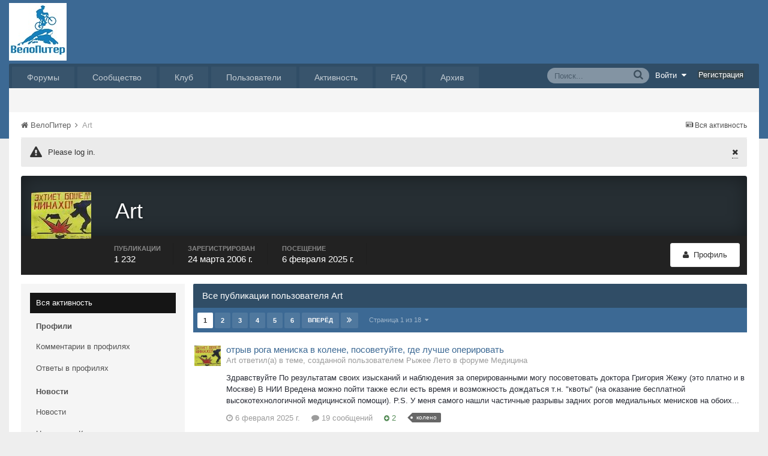

--- FILE ---
content_type: text/html;charset=UTF-8
request_url: https://velopiter.spb.ru/profile/2773-Art/content/
body_size: 21272
content:
<!DOCTYPE html><html lang="ru-RU" dir="ltr"><head><title>Art - ВелоПитер</title>
<!--[if lt IE 9]>
			<link rel="stylesheet" type="text/css" href="https://velopiter.spb.ru/uploads/css_built_12/5e61784858ad3c11f00b5706d12afe52_ie8.css.6b87c08820be5543bd0cb2bc3318bc84.css">
		    <script src="//velopiter.spb.ru/applications/core/interface/html5shiv/html5shiv.js"></script>
		<![endif]-->
		
<meta charset="utf-8">

	<meta name="viewport" content="width=device-width, initial-scale=1">


	<meta property="og:image" content="https://velopiter.spb.ru/uploads/monthly_2016_08/share.png.5680d989b789a9d532eb12730c4bd54a.png">


	
		
			<meta property="og:site_name" content="ВелоПитер">
		
	

	
		
			<meta property="og:locale" content="ru_RU">
		
	

<meta name="theme-color" content="#3c6994">



		

	<link rel='stylesheet' href='https://velopiter.spb.ru/uploads/css_built_12/341e4a57816af3ba440d891ca87450ff_framework.css.d088a32d6b9dc22a4a22e4c14945385e.css?v=01fe080093' media='all'>

	<link rel='stylesheet' href='https://velopiter.spb.ru/uploads/css_built_12/05e81b71abe4f22d6eb8d1a929494829_responsive.css.8a52885ce32975c75f2bdabf663fb9a7.css?v=01fe080093' media='all'>

	<link rel='stylesheet' href='https://velopiter.spb.ru/uploads/css_built_12/20446cf2d164adcc029377cb04d43d17_flags.css.ca2077720948f763cd67c566676a678f.css?v=01fe080093' media='all'>

	<link rel='stylesheet' href='https://velopiter.spb.ru/uploads/css_built_12/90eb5adf50a8c640f633d47fd7eb1778_core.css.db3be63fb171191a955788bbe8c93ae6.css?v=01fe080093' media='all'>

	<link rel='stylesheet' href='https://velopiter.spb.ru/uploads/css_built_12/5a0da001ccc2200dc5625c3f3934497d_core_responsive.css.e0be4b1e8e007f703d7a7836f21e72e1.css?v=01fe080093' media='all'>

	<link rel='stylesheet' href='https://velopiter.spb.ru/uploads/css_built_12/ffdbd8340d5c38a97b780eeb2549bc3f_profiles.css.d5cf6dd5d4eed7d05d4adba3ccd7299d.css?v=01fe080093' media='all'>

	<link rel='stylesheet' href='https://velopiter.spb.ru/uploads/css_built_12/f2ef08fd7eaff94a9763df0d2e2aaa1f_streams.css.3365d28c5fc52decb9cf4963575cf6f6.css?v=01fe080093' media='all'>

	<link rel='stylesheet' href='https://velopiter.spb.ru/uploads/css_built_12/125515e1b6f230e3adf3a20c594b0cea_profiles_responsive.css.d7d24dabf0a1dc32d47d9a5edbcf28f1.css?v=01fe080093' media='all'>

	<link rel='stylesheet' href='https://velopiter.spb.ru/uploads/css_built_12/667696516b1b637f376df8f2a042aef7_profile.css.da4139095dd3420c844f49518663aa84.css?v=01fe080093' media='all'>

	<link rel='stylesheet' href='https://velopiter.spb.ru/uploads/css_built_12/6a6afb106122c1b73b3caacf669ca862_profile.css.0f0f78d7c0a23030003b57e3b7fcad62.css?v=01fe080093' media='all'>

	<link rel='stylesheet' href='https://velopiter.spb.ru/uploads/css_built_12/85f08a814a02aa8260eec3eab0e3ca47_profile.css.f1cca678c266f12aa23960d1f789f1b6.css?v=01fe080093' media='all'>




<link rel='stylesheet' href='https://velopiter.spb.ru/uploads/css_built_12/258adbb6e4f3e83cd3b355f84e3fa002_custom.css.d60b68fef60900f59b0519e7632199ee.css?v=01fe080093' media='all'>



<style type='text/css'>
.dashed {
    border: 1px dashed #1b7cad;
}
</style>
		
<link rel="stylesheet" href="https://velopiter.spb.ru/uploads/custom_javascript/mapbbcode/leaflet.css" />
<link rel="stylesheet" href="https://velopiter.spb.ru/uploads/custom_javascript/mapbbcode/leaflet.draw.css" />
<script src="https://velopiter.spb.ru/uploads/custom_javascript/mapbbcode/leaflet.js"></script>
<script src="https://velopiter.spb.ru/uploads/custom_javascript/mapbbcode/leaflet.draw.js"></script>
<script src="https://velopiter.spb.ru/uploads/custom_javascript/mapbbcode/mapbbcode.js"></script>
<script src="https://velopiter.spb.ru/uploads/custom_javascript/mapbbcode/LayerList.js"></script>
<script language="Javascript" type="text/javascript">
<!--
var mapBBcode = new MapBBCode({
    windowPath: 'https://velopiter.spb.ru/uploads/custom_javascript/mapbbcode/',
    layers: 'OpenStreetMap',
    defaultZoom: 2,
    defaultPosition: [22, 11],
    viewWidth: 600,
    viewHeight: 300,
    fullViewHeight: 600,
    editorHeight: 400,
    windowWidth: 800,
    windowHeight: 500,
    fullFromStart: false,
    preferStandardLayerSwitcher: true
});
//-->
</script>


	<script type='text/javascript'>
		var ipsDebug = false;		
	
		var CKEDITOR_BASEPATH = '//velopiter.spb.ru/applications/core/interface/ckeditor/ckeditor/';
	
		var ipsSettings = {
			
			
			
			
			cookie_prefix: "ips4_",
			
			
			cookie_ssl: true,
			
			imgURL: "",
			baseURL: "//velopiter.spb.ru/",
			jsURL: "//velopiter.spb.ru/applications/core/interface/js/js.php",
			csrfKey: "67b82cce0326fb0fb1a8f5bc6e779e99",
			antiCache: "01fe080093",
			disableNotificationSounds: false,
			useCompiledFiles: true,
			links_external: 0,
			memberID: 0
		};
	</script>



<script type='text/javascript' src='https://velopiter.spb.ru/uploads/javascript_global/root_library.js.8ced7541873a33f9548dcbea65da04d4.js?v=01fe080093' data-ips></script>


<script type='text/javascript' src='https://velopiter.spb.ru/uploads/javascript_global/root_js_lang_3.js.fa80fa7bbc6b481e3abc0d920257087b.js?v=01fe080093' data-ips></script>


<script type='text/javascript' src='https://velopiter.spb.ru/uploads/javascript_global/root_framework.js.7ea1656820de81ae5c77e80284d6e5a5.js?v=01fe080093' data-ips></script>


<script type='text/javascript' src='https://velopiter.spb.ru/uploads/javascript_core/global_global_core.js.22bac0cf14f143d33df73d48e33abdfe.js?v=01fe080093' data-ips></script>


<script type='text/javascript' src='https://velopiter.spb.ru/uploads/javascript_core/plugins_plugins.js.8ba5cacf9e713e381d9ccb422f6971d5.js?v=01fe080093' data-ips></script>


<script type='text/javascript' src='https://velopiter.spb.ru/uploads/javascript_global/root_front.js.5bd525e48fc7b4f5077a07dabd1f3e70.js?v=01fe080093' data-ips></script>


<script type='text/javascript' src='https://velopiter.spb.ru/uploads/javascript_core/front_front_profile.js.23eb86bc8af1065bc4315647590aadef.js?v=01fe080093' data-ips></script>


<script type='text/javascript' src='https://velopiter.spb.ru/uploads/javascript_core/front_front_statuses.js.c812ba844a9a18562226c360bb00810b.js?v=01fe080093' data-ips></script>


<script type='text/javascript' src='https://velopiter.spb.ru/uploads/javascript_core/front_front_core.js.74850ca49b79ad84e4f7780c6e7db230.js?v=01fe080093' data-ips></script>


<script type='text/javascript' src='https://velopiter.spb.ru/uploads/javascript_core/front_app.js.25fdd06911d106a65cf52323c740cbd3.js?v=01fe080093' data-ips></script>


<script type='text/javascript' src='https://velopiter.spb.ru/uploads/javascript_global/root_map.js.0dee7bf7b5efe10e7354e78b77d0ce2e.js?v=01fe080093' data-ips></script>



	<script type='text/javascript'>
		
			ips.setSetting( 'date_format', jQuery.parseJSON('"dd.mm.yy"') );
		
			ips.setSetting( 'date_first_day', jQuery.parseJSON('0') );
		
			ips.setSetting( 'remote_image_proxy', jQuery.parseJSON('0') );
		
		
	</script>

<script type='text/javascript'>
function layerVis(layer, on)
{
	thisDiv = document.getElementById(layer);
	if (thisDiv) {
		if (thisDiv.style.display == 'none') {
			thisDiv.style.display = 'block';
		} else {
			thisDiv.style.display = 'none';
		}
	}
}
</script>
		

	</head><body class="ipsApp ipsApp_front ipsJS_none ipsClearfix" data-controller="core.front.core.app"  data-message=""  data-pageapp="core" data-pagelocation="front" data-pagemodule="members" data-pagecontroller="profile" itemscope itemtype="http://schema.org/WebSite">
 <meta itemprop="url" content="https://velopiter.spb.ru/">
<a href="#elContent" class="ipsHide" title="Перейти к основному содержимому" accesskey="m">Перейти к содержимому</a>
		
      	
      	
		<div id="ipsLayout_header" class="ipsClearfix">
			

			


			
<ul id='elMobileNav' class='ipsList_inline ipsResponsive_hideDesktop ipsResponsive_block' data-controller='core.front.core.mobileNav'>
	
		
			<li id='elMobileBreadcrumb'>
				<a href='https://velopiter.spb.ru/'>
					<span>ВелоПитер</span>
				</a>
			</li>
		
	
	
	
	<li >
		<a data-action="defaultStream" class='ipsType_light'  href='https://velopiter.spb.ru/discover/'><i class='icon-newspaper'></i></a>
	</li>

	
		<li class='ipsJS_show'>
			<a href='https://velopiter.spb.ru/search/' data-action="mobileSearch"><i class='fa fa-search'></i></a>
		</li>
	
	<li data-ipsDrawer data-ipsDrawer-drawerElem='#elMobileDrawer'>
		<a href='#'>
			
			
				
			
			
			
			<i class='fa fa-navicon'></i>
		</a>
	</li>
</ul>
			<header><div class="ipsLayout_container">
					


<a href='https://velopiter.spb.ru/' id='elLogo' accesskey='1'><img src="https://velopiter.spb.ru/uploads/monthly_2021_08/611e6c0c6b10b_.jpg.6983c87a08bf624447ea6cd5324d2ca6.jpg" alt='ВелоПитер'></a>

                    
                      
<div class="adLogoContainer">
  <div class="ad100-100"></div>
  <div class="ad100-100"></div>
  <div class="ad100-100"></div>
  <div class="ad100-100"></div>
  <div class="ad100-100"></div>
</div>
                    
				</div>
			</header>
			

	<nav class='ipsLayout_container'>
	

	<ul id="elUserNav" class="ipsList_inline cSignedOut ipsClearfix ipsResponsive_hidePhone ipsResponsive_block">
<li id="elSignInLink">
			<a href="https://velopiter.spb.ru/login/" data-ipsmenu-closeonclick="false" data-ipsmenu id="elUserSignIn">
				Войти  <i class="fa fa-caret-down"></i>
			</a>
			
<div id='elUserSignIn_menu' class='ipsMenu ipsMenu_auto ipsHide'>
	<div data-role="loginForm">
		
		
			
				
<form accept-charset='utf-8' class="ipsPad ipsForm ipsForm_vertical" method='post' action='https://velopiter.spb.ru/login/' data-ipsValidation novalidate>
	<input type="hidden" name="login__standard_submitted" value="1">
	
		<input type="hidden" name="csrfKey" value="67b82cce0326fb0fb1a8f5bc6e779e99">
	
	<h4 class="ipsType_sectionHead">Войти</h4>
	<br><br>
	<ul class='ipsList_reset'>
		
			
				
					<li class="ipsFieldRow ipsFieldRow_noLabel ipsFieldRow_fullWidth">
						<input type="text" required placeholder="Имя пользователя или email-адрес" name='auth' id='auth'>
					</li>
				
			
				
					<li class="ipsFieldRow ipsFieldRow_noLabel ipsFieldRow_fullWidth">
						<input type="password" required placeholder="Пароль" name='password' id='password'>
					</li>
				
			
				
					
<li class='ipsFieldRow ipsFieldRow_checkbox ipsClearfix ' id="617dc4f91b021f70665fc78a888330f6">
	
		
		
<input type="hidden" name="remember_me" value="0">
<span class='ipsCustomInput'>
	<input
		type='checkbox'
		role='checkbox'
		name='remember_me_checkbox'
		value='1'
		id="check_617dc4f91b021f70665fc78a888330f6"
		checked aria-checked='true'
		
		
		
		
		
		
	>
	
	<span></span>
</span>


		
		<div class='ipsFieldRow_content'>
			<label class='ipsFieldRow_label' for='check_617dc4f91b021f70665fc78a888330f6'>Запомнить меня </label>
			


<span class='ipsFieldRow_desc'>
	Не рекомендуется на общедоступных компьютерах
</span>
			
			
		</div>
	
</li>
				
			
				
					
<li class='ipsFieldRow ipsFieldRow_checkbox ipsClearfix ' id="59f6efeae073d9a190c973ffa606f6d1">
	
		
		
<input type="hidden" name="signin_anonymous" value="0">
<span class='ipsCustomInput'>
	<input
		type='checkbox'
		role='checkbox'
		name='signin_anonymous_checkbox'
		value='1'
		id="check_59f6efeae073d9a190c973ffa606f6d1"
		aria-checked='false'
		
		
		
		
		
		
	>
	
	<span></span>
</span>


		
		<div class='ipsFieldRow_content'>
			<label class='ipsFieldRow_label' for='check_59f6efeae073d9a190c973ffa606f6d1'>Войти анонимно </label>
			
			
			
		</div>
	
</li>
				
			
		
		<li class="ipsFieldRow ipsFieldRow_fullWidth">
			<br>
			<button type="submit" class="ipsButton ipsButton_primary ipsButton_small" id="elSignIn_submit">Войти</button>
			<br>
			<p class="ipsType_right ipsType_small">
				<a href='https://velopiter.spb.ru/lostpassword/' data-ipsDialog data-ipsDialog-title='Забыли пароль?'>Забыли пароль?</a>
			</p>
		</li>
	</ul>
</form>
			
		
		
	</div>
</div>
		</li>
		
			<li>
				<a href="https://velopiter.spb.ru/register/" id="elRegisterButton" class="ipsButton ipsButton_normal ipsButton_primary">
					Регистрация
				</a>
			</li>
		
	</ul>

		<div class='ipsNavBar_primary  ipsClearfix' data-controller='core.front.core.navBar'>
			
                <div id='elSearch' class='ipsPos_right' data-controller='core.front.core.quickSearch' itemprop="potentialAction" itemscope itemtype="http://schema.org/SearchAction" data-default="all">
					<form accept-charset='utf-8' action='https://velopiter.spb.ru/search/' method='get'>
						<meta itemprop="target" content="https://velopiter.spb.ru/search/?q={q}">
						<input type="hidden" name="type" value="all" data-role="searchFilter">
						<a href='#' id='elSearchFilter' data-ipsMenu data-ipsMenu-selectable='radio' data-ipsMenu-appendTo='#elSearch' class="ipsHide">
							<span data-role='searchingIn'>
								Везде
							</span>
							<i class='fa fa-caret-down'></i>
						</a>
						<ul id='elSearchFilter_menu' class='ipsMenu ipsMenu_selectable ipsMenu_narrow ipsHide'>
							<li class='ipsMenu_item ipsMenu_itemChecked' data-ipsMenuValue='all'>
								<a href='https://velopiter.spb.ru/?app=core&amp;module=search&amp;controller=search&amp;csrfKey=67b82cce0326fb0fb1a8f5bc6e779e99' title='Везде'>Везде</a>
							</li>
							<li class='ipsMenu_sep'><hr></li>
							
							<li data-role='globalSearchMenuOptions'></li>
							<li class='ipsMenu_item ipsMenu_itemNonSelect'>
								<a href='https://velopiter.spb.ru/search/' accesskey='4'><i class='fa fa-cog'></i> Расширенный поиск</a>
							</li>
						</ul>
						<input type='search' id='elSearchField' placeholder='Поиск...' name='q' itemprop="query-input">
						<button type='submit'><i class='fa fa-search'></i></button>
					</form>
				</div>
			
			<ul data-role="primaryNavBar" class='ipsResponsive_showDesktop ipsResponsive_block'>
				

	
		
		
		<li  id='elNavSecondary_10' data-role="navBarItem" data-navApp="forums" data-navExt="Forums">
			
			
				<a href="https://velopiter.spb.ru/forum/"  data-navItem-id="10" >
					Форумы
				</a>
			
			
				<ul class='ipsNavBar_secondary ipsHide' data-role='secondaryNavBar'>
					

	
		
		
		<li  id='elNavSecondary_13' data-role="navBarItem" data-navApp="core" data-navExt="Guidelines">
			
			
				<a href="https://velopiter.spb.ru/guidelines/"  data-navItem-id="13" >
					Правила
				</a>
			
			
		</li>
	

					<li class='ipsHide' id='elNavigationMore_10' data-role='navMore'>
						<a href='#' data-ipsMenu data-ipsMenu-appendTo='#elNavigationMore_10' id='elNavigationMore_10_dropdown'>FAQ <i class='fa fa-caret-down'></i></a>
						<ul class='ipsHide ipsMenu ipsMenu_auto' id='elNavigationMore_10_dropdown_menu' data-role='moreDropdown'></ul>
					</li>
				</ul>
			
		</li>
	

	
		
		
		<li  id='elNavSecondary_1' data-role="navBarItem" data-navApp="core" data-navExt="CustomItem">
			
			
				<a href="http://velopiter.spb.ru/articles"  data-navItem-id="1" >
					Сообщество
				</a>
			
			
				<ul class='ipsNavBar_secondary ipsHide' data-role='secondaryNavBar'>
					

	
		
		
		<li  id='elNavSecondary_20' data-role="navBarItem" data-navApp="cms" data-navExt="Pages">
			
			
				<a href="https://velopiter.spb.ru/articles/"  data-navItem-id="20" >
					Статьи
				</a>
			
			
		</li>
	

	
		
		
		<li  id='elNavSecondary_21' data-role="navBarItem" data-navApp="cms" data-navExt="Pages">
			
			
				<a href="https://velopiter.spb.ru/club/archive/"  data-navItem-id="21" >
					Архив статей
				</a>
			
			
		</li>
	

	
		
		
		<li  id='elNavSecondary_11' data-role="navBarItem" data-navApp="calendar" data-navExt="Calendar">
			
			
				<a href="https://velopiter.spb.ru/calendar/"  data-navItem-id="11" >
					Календарь
				</a>
			
			
		</li>
	

	

					<li class='ipsHide' id='elNavigationMore_1' data-role='navMore'>
						<a href='#' data-ipsMenu data-ipsMenu-appendTo='#elNavigationMore_1' id='elNavigationMore_1_dropdown'>FAQ <i class='fa fa-caret-down'></i></a>
						<ul class='ipsHide ipsMenu ipsMenu_auto' id='elNavigationMore_1_dropdown_menu' data-role='moreDropdown'></ul>
					</li>
				</ul>
			
		</li>
	

	
		
		
		<li  id='elNavSecondary_22' data-role="navBarItem" data-navApp="cms" data-navExt="Pages">
			
			
				<a href="https://velopiter.spb.ru/club/"  data-navItem-id="22" >
					Клуб
				</a>
			
			
				<ul class='ipsNavBar_secondary ipsHide' data-role='secondaryNavBar'>
					

	
		
		
		<li  id='elNavSecondary_23' data-role="navBarItem" data-navApp="core" data-navExt="CustomItem">
			
			
				<a href="http://velopiter.spb.ru/club/festival/%D1%84%D0%B5%D1%81%D1%82%D0%B8%D0%B2%D0%B0%D0%BB%D1%8C-%D0%B2%D0%B5%D0%BB%D0%BE%D0%BF%D0%B8%D1%82%D0%B5%D1%80-r1/"  data-navItem-id="23" >
					Фестиваль ВелоПитер
				</a>
			
			
		</li>
	

					<li class='ipsHide' id='elNavigationMore_22' data-role='navMore'>
						<a href='#' data-ipsMenu data-ipsMenu-appendTo='#elNavigationMore_22' id='elNavigationMore_22_dropdown'>FAQ <i class='fa fa-caret-down'></i></a>
						<ul class='ipsHide ipsMenu ipsMenu_auto' id='elNavigationMore_22_dropdown_menu' data-role='moreDropdown'></ul>
					</li>
				</ul>
			
		</li>
	

	
		
		
		<li  id='elNavSecondary_19' data-role="navBarItem" data-navApp="cms" data-navExt="Pages">
			
			
				<a href="https://velopiter.spb.ru/users/"  data-navItem-id="19" >
					Пользователи
				</a>
			
			
				<ul class='ipsNavBar_secondary ipsHide' data-role='secondaryNavBar'>
					

	
		
		
		<li  id='elNavSecondary_14' data-role="navBarItem" data-navApp="core" data-navExt="StaffDirectory">
			
			
				<a href="https://velopiter.spb.ru/staff/"  data-navItem-id="14" >
					Администрация
				</a>
			
			
		</li>
	

	
		
		
		<li  id='elNavSecondary_15' data-role="navBarItem" data-navApp="core" data-navExt="OnlineUsers">
			
			
				<a href="https://velopiter.spb.ru/online/"  data-navItem-id="15" >
					Пользователи в сети
				</a>
			
			
		</li>
	

					<li class='ipsHide' id='elNavigationMore_19' data-role='navMore'>
						<a href='#' data-ipsMenu data-ipsMenu-appendTo='#elNavigationMore_19' id='elNavigationMore_19_dropdown'>FAQ <i class='fa fa-caret-down'></i></a>
						<ul class='ipsHide ipsMenu ipsMenu_auto' id='elNavigationMore_19_dropdown_menu' data-role='moreDropdown'></ul>
					</li>
				</ul>
			
		</li>
	

	
		
		
		<li  id='elNavSecondary_2' data-role="navBarItem" data-navApp="core" data-navExt="CustomItem">
			
			
				<a href="https://velopiter.spb.ru/discover/"  data-navItem-id="2" >
					Активность
				</a>
			
			
				<ul class='ipsNavBar_secondary ipsHide' data-role='secondaryNavBar'>
					

	
		
		
		<li  id='elNavSecondary_3' data-role="navBarItem" data-navApp="core" data-navExt="AllActivity">
			
			
				<a href="https://velopiter.spb.ru/discover/"  data-navItem-id="3" >
					Вся активность
				</a>
			
			
		</li>
	

	
		
		
		<li  id='elNavSecondary_4' data-role="navBarItem" data-navApp="core" data-navExt="YourActivityStreams">
			
			
				<a href="#"  data-navItem-id="4" >
					Мои ленты активности
				</a>
			
			
		</li>
	

	
		
		
		<li  id='elNavSecondary_5' data-role="navBarItem" data-navApp="core" data-navExt="YourActivityStreamsItem">
			
			
				<a href="https://velopiter.spb.ru/discover/unread/"  data-navItem-id="5" >
					Непрочитанное
				</a>
			
			
		</li>
	

	
		
		
		<li  id='elNavSecondary_6' data-role="navBarItem" data-navApp="core" data-navExt="YourActivityStreamsItem">
			
			
				<a href="https://velopiter.spb.ru/discover/content-started/"  data-navItem-id="6" >
					Мои публикации
				</a>
			
			
		</li>
	

	
		
		
		<li  id='elNavSecondary_7' data-role="navBarItem" data-navApp="core" data-navExt="Search">
			
			
				<a href="https://velopiter.spb.ru/search/"  data-navItem-id="7" >
					Поиск
				</a>
			
			
		</li>
	

					<li class='ipsHide' id='elNavigationMore_2' data-role='navMore'>
						<a href='#' data-ipsMenu data-ipsMenu-appendTo='#elNavigationMore_2' id='elNavigationMore_2_dropdown'>FAQ <i class='fa fa-caret-down'></i></a>
						<ul class='ipsHide ipsMenu ipsMenu_auto' id='elNavigationMore_2_dropdown_menu' data-role='moreDropdown'></ul>
					</li>
				</ul>
			
		</li>
	

	
		
		
		<li  id='elNavSecondary_17' data-role="navBarItem" data-navApp="core" data-navExt="CustomItem">
			
			
				<a href="https://velopiter.spb.ru/forum/topic/236628-faq-%D0%BF%D0%BE-%D0%BD%D0%BE%D0%B2%D0%BE%D0%BC%D1%83-%D0%B4%D0%B2%D0%B8%D0%B6%D0%BA%D1%83/"  data-navItem-id="17" >
					FAQ
				</a>
			
			
		</li>
	

	
		
		
		<li  id='elNavSecondary_24' data-role="navBarItem" data-navApp="core" data-navExt="CustomItem">
			
			
				<a href="http://old.velopiter.spb.ru/" target='_blank' data-navItem-id="24" >
					Архив
				</a>
			
			
		</li>
	

				<li class='ipsHide' id='elNavigationMore' data-role='navMore'>
					<a href='#' data-ipsMenu data-ipsMenu-appendTo='#elNavigationMore' id='elNavigationMore_dropdown'>FAQ</a>
					<ul class='ipsNavBar_secondary ipsHide' data-role='secondaryNavBar'>
						<li class='ipsHide' id='elNavigationMore_more' data-role='navMore'>
							<a href='#' data-ipsMenu data-ipsMenu-appendTo='#elNavigationMore_more' id='elNavigationMore_more_dropdown'>FAQ <i class='fa fa-caret-down'></i></a>
							<ul class='ipsHide ipsMenu ipsMenu_auto' id='elNavigationMore_more_dropdown_menu' data-role='moreDropdown'></ul>
						</li>
					</ul>
				</li>
			</ul>
		</div>
	</nav>

		</div>
		<main role="main" id="ipsLayout_body" class="ipsLayout_container"><div id="ipsLayout_contentArea">
				<div id="ipsLayout_contentWrapper">
					
<nav class='ipsBreadcrumb ipsBreadcrumb_top ipsFaded_withHover'>
	

	<ul class='ipsList_inline ipsPos_right'>
		
		<li>
			<a data-action="defaultStream" class='ipsType_light '  href='https://velopiter.spb.ru/discover/'><i class='icon-newspaper'></i> <span>Вся активность</span></a>
		</li>
		
	</ul>

	<ul  itemscope itemtype="http://schema.org/BreadcrumbList">
		<li  itemprop="itemListElement" itemscope itemtype="http://schema.org/ListItem">
			<a href='https://velopiter.spb.ru/' itemprop="url">
				<span itemprop="name"><i class='fa fa-home'></i> ВелоПитер <i class='fa fa-angle-right'></i></span>
			</a>
		</li>
		
		
			<li  itemprop="itemListElement" itemscope itemtype="http://schema.org/ListItem">
				
					<a href='https://velopiter.spb.ru/profile/2773-Art/' itemprop="item">
						<span itemprop="name">Art </span>
                      	<meta itemprop="position" content="1" />
					</a>
				
			</li>
			
		
	</ul>
</nav>
					
					<div id="ipsLayout_mainArea">


  
    
  
    <div class="ipsMessage ipsSpacer_bottom siteMessage siteMessage_general fa-warning" data-controller="plugins.siteMessageDismiss">
      
		    <a href="https://velopiter.spb.ru/?app=core&amp;module=system&amp;section=plugins&amp;do=dismissSiteMessage&amp;csrfKey=67b82cce0326fb0fb1a8f5bc6e779e99" class="ipsType_blendlinks ipsPos_right" data-action="dismiss"><i class="fa fa-times"></i></a>
      
      <div>
		      <p>
	Please log in.
</p>
      </div>
	  </div>


						<a id="elContent"></a>
						
						
						

	<div class='cWidgetContainer '  data-role='widgetReceiver' data-orientation='horizontal' data-widgetArea='header'>
		<ul class='ipsList_reset'>
			
				
					<li class='ipsWidget ipsWidget_horizontal ipsBox ipsWidgetHide ipsHide' data-blockID='app_core_announcements_announcements' data-blockConfig="true" data-blockTitle="Объявления" data-controller='core.front.widgets.block'></li>
				
			
		</ul>
	</div>

						

<div data-controller='core.front.profile.main'>
	

<header data-role="profileHeader">
	<div class='ipsPageHead_special cProfileHeaderMinimal' id='elProfileHeader' data-controller='core.front.core.coverPhoto' data-url="https://velopiter.spb.ru/profile/2773-Art/?csrfKey=67b82cce0326fb0fb1a8f5bc6e779e99" data-coverOffset='0'>
		
		
		<div class='ipsColumns ipsColumns_collapsePhone' data-hideOnCoverEdit>
			<div class='ipsColumn ipsColumn_fixed ipsColumn_narrow ipsPos_center' id='elProfilePhoto'>
				
					<a href="https://velopiter.spb.ru/uploads/custom_avatars/2773.jpg" data-ipsLightbox class='ipsUserPhoto ipsUserPhoto_xlarge'>					
						<img src='https://velopiter.spb.ru/uploads/custom_avatars/2773.jpg' alt=''>
					</a>
				
				
			</div>
			<div class='ipsColumn ipsColumn_fluid'>
				<div class='ipsPos_left ipsPad cProfileHeader_name'>
					<h1 class='ipsType_reset'>Art</h1>
					
				</div>
				
					<ul class='ipsList_inline ipsPad ipsResponsive_hidePhone ipsResponsive_block'>
						
							
							<li>

<div data-followApp='core' data-followArea='member' data-followID='2773'  data-controller='core.front.core.followButton'>
	
		

	
</div></li>
						
						
					</ul>
				
			</div>
		</div>
	</div>

	<div class='ipsGrid ipsAreaBackground ipsPad ipsResponsive_showPhone ipsResponsive_block'>
		
		
		

		
		
		<div data-role='switchView' class='ipsGrid_span12'>
			<div data-action="goToProfile" data-type='phone' class=''>
				<a href='https://velopiter.spb.ru/profile/2773-Art/' class='ipsButton ipsButton_light ipsButton_small ipsButton_fullWidth' title="Профиль Art"><i class='fa fa-user'></i></a>
			</div>
			<div data-action="browseContent" data-type='phone' class='ipsHide'>
				<a href="https://velopiter.spb.ru/profile/2773-Art/content/" class='ipsButton ipsButton_alternate ipsButton_small ipsButton_fullWidth'  title="Публикации Art"><i class='fa fa-newspaper-o'></i></a>
			</div>
		</div>
	</div>

	<div id='elProfileStats' class='ipsClearfix'>
		<div data-role='switchView' class='ipsResponsive_hidePhone ipsResponsive_block'>
			<a href='https://velopiter.spb.ru/profile/2773-Art/' class='ipsButton ipsButton_veryLight ipsButton_medium ipsPos_right ' data-action="goToProfile" data-type='full' title="Профиль Art"><i class='fa fa-user'></i> <span class='ipsResponsive_showDesktop ipsResponsive_inline'>&nbsp;Профиль</span></a>
			<a href="https://velopiter.spb.ru/profile/2773-Art/content/" class='ipsButton ipsButton_light ipsButton_medium ipsPos_right ipsHide' data-action="browseContent" data-type='full' title="Публикации Art"><i class='fa fa-newspaper-o'></i> <span class='ipsResponsive_showDesktop ipsResponsive_inline'>&nbsp;Активность</span></a>
		</div>
		<ul class='ipsList_inline ipsPos_left'>
			<li>
				<h4 class='ipsType_minorHeading'>Публикации</h4>
				1 232
			</li>
			<li>
				<h4 class='ipsType_minorHeading'>Зарегистрирован</h4>
				<time datetime='2006-03-24T21:46:57Z' title='24.03.2006 21:46 ' data-short='19 г.'>24 марта 2006 г.</time>
			</li>
			<li>
				<h4 class='ipsType_minorHeading'>Посещение</h4>
				<span>
					 <time datetime='2025-02-06T19:29:58Z' title='06.02.2025 19:29 ' data-short='6 фев'>6 февраля 2025 г.</time>
				</span>
			</li>
		</ul>
	</div>
</header>
	<div data-role="profileContent">

		<div class="ipsColumns ipsColumns_collapsePhone ipsSpacer_top">
			<div class="ipsColumn ipsColumn_wide">
				<div class="ipsSideMenu ipsAreaBackground_light ipsPad" id="modcp_menu" data-ipsTabBar data-ipsTabBar-contentArea='#elUserContent' data-ipsTabBar-itemselector=".ipsSideMenu_item" data-ipsTabBar-activeClass="ipsSideMenu_itemActive" data-ipsSideMenu>
					<h3 class="ipsSideMenu_mainTitle ipsAreaBackground_light ipsType_medium">
						<a href="#user_content" class="ipsPad_double" data-action="openSideMenu"><i class="fa fa-bars"></i> &nbsp;Тип публикации&nbsp;<i class="fa fa-caret-down"></i></a>
					</h3>
					<div>
						<ul class="ipsSideMenu_list">
							<li><a href="https://velopiter.spb.ru/profile/2773-Art/?do=content&amp;change_section=1" class="ipsSideMenu_item ipsSideMenu_itemActive">Вся активность</a></li>
						</ul>
						
							<h4 class='ipsSideMenu_subTitle'>Профили</h4>
							<ul class="ipsSideMenu_list">
								
									<li><a href="https://velopiter.spb.ru/profile/2773-Art/?do=content&amp;type=core_statuses_status&amp;change_section=1" class="ipsSideMenu_item ">Комментарии в профилях</a></li>
								
									<li><a href="https://velopiter.spb.ru/profile/2773-Art/?do=content&amp;type=core_statuses_reply&amp;change_section=1" class="ipsSideMenu_item ">Ответы в профилях</a></li>
								
							</ul>
						
							<h4 class='ipsSideMenu_subTitle'>Новости</h4>
							<ul class="ipsSideMenu_list">
								
									<li><a href="https://velopiter.spb.ru/profile/2773-Art/?do=content&amp;type=cms_records2&amp;change_section=1" class="ipsSideMenu_item ">Новости</a></li>
								
									<li><a href="https://velopiter.spb.ru/profile/2773-Art/?do=content&amp;type=cms_records_comment2&amp;change_section=1" class="ipsSideMenu_item ">Новость — Комментарии</a></li>
								
							</ul>
						
							<h4 class='ipsSideMenu_subTitle'>Новости магазинов</h4>
							<ul class="ipsSideMenu_list">
								
									<li><a href="https://velopiter.spb.ru/profile/2773-Art/?do=content&amp;type=cms_records5&amp;change_section=1" class="ipsSideMenu_item ">Новости</a></li>
								
							</ul>
						
							<h4 class='ipsSideMenu_subTitle'>Статьи</h4>
							<ul class="ipsSideMenu_list">
								
									<li><a href="https://velopiter.spb.ru/profile/2773-Art/?do=content&amp;type=cms_records6&amp;change_section=1" class="ipsSideMenu_item ">Статьи</a></li>
								
							</ul>
						
							<h4 class='ipsSideMenu_subTitle'>Клуб</h4>
							<ul class="ipsSideMenu_list">
								
									<li><a href="https://velopiter.spb.ru/profile/2773-Art/?do=content&amp;type=cms_records11&amp;change_section=1" class="ipsSideMenu_item ">Страницы</a></li>
								
							</ul>
						
							<h4 class='ipsSideMenu_subTitle'>Блоги</h4>
							<ul class="ipsSideMenu_list">
								
									<li><a href="https://velopiter.spb.ru/profile/2773-Art/?do=content&amp;type=blog_entry&amp;change_section=1" class="ipsSideMenu_item ">Записи блогов</a></li>
								
									<li><a href="https://velopiter.spb.ru/profile/2773-Art/?do=content&amp;type=blog_entry_comment&amp;change_section=1" class="ipsSideMenu_item ">Комментарии в блогах</a></li>
								
							</ul>
						
							<h4 class='ipsSideMenu_subTitle'>Форумы</h4>
							<ul class="ipsSideMenu_list">
								
									<li><a href="https://velopiter.spb.ru/profile/2773-Art/?do=content&amp;type=forums_topic&amp;change_section=1" class="ipsSideMenu_item ">Темы</a></li>
								
									<li><a href="https://velopiter.spb.ru/profile/2773-Art/?do=content&amp;type=forums_topic_post&amp;change_section=1" class="ipsSideMenu_item ">Сообщения</a></li>
								
							</ul>
						
							<h4 class='ipsSideMenu_subTitle'>Календарь</h4>
							<ul class="ipsSideMenu_list">
								
									<li><a href="https://velopiter.spb.ru/profile/2773-Art/?do=content&amp;type=calendar_event&amp;change_section=1" class="ipsSideMenu_item ">События</a></li>
								
									<li><a href="https://velopiter.spb.ru/profile/2773-Art/?do=content&amp;type=calendar_event_comment&amp;change_section=1" class="ipsSideMenu_item ">Комментарии к событиям</a></li>
								
									<li><a href="https://velopiter.spb.ru/profile/2773-Art/?do=content&amp;type=calendar_event_review&amp;change_section=1" class="ipsSideMenu_item ">Отзывы</a></li>
								
							</ul>
						
							<h4 class='ipsSideMenu_subTitle'>Галерея</h4>
							<ul class="ipsSideMenu_list">
								
									<li><a href="https://velopiter.spb.ru/profile/2773-Art/?do=content&amp;type=gallery_image&amp;change_section=1" class="ipsSideMenu_item ">Изображения</a></li>
								
									<li><a href="https://velopiter.spb.ru/profile/2773-Art/?do=content&amp;type=gallery_image_comment&amp;change_section=1" class="ipsSideMenu_item ">Комментарии к изображениям</a></li>
								
							</ul>
						
					</div>			
				</div>
			</div>
			<div class="ipsColumn ipsColumn_fluid" id='elUserContent'>
				
<div class='ipsBox'>
	<h2 class='ipsType_sectionTitle ipsType_reset'>Все публикации пользователя Art</h2>
	

<div data-baseurl="https://velopiter.spb.ru/profile/2773-Art/content/?page=1" data-resort="listResort" data-tableid="topics"> <!-- data-controller="core.global.core.table" -->
	
		<div class="ipsButtonBar ipsPad_half ipsClearfix ipsClear">
			<div data-role="tablePagination">
				<ul class='ipsPagination' id='elPagination_5f2510cccfaeb4d5fafd8b760d6c0443_697eb3669eb6c' data-pages='18' >
		
			<li class='ipsPagination_first ipsPagination_inactive'><a href='https://velopiter.spb.ru/profile/2773-Art/?do=content&amp;page=1' data-page='1' data-ipsTooltip title='Первая страница'><i class='fa fa-angle-double-left'></i></a></li>
			<li class='ipsPagination_prev ipsPagination_inactive'><a href='https://velopiter.spb.ru/profile/2773-Art/?do=content&amp;page=0' data-page='0' data-ipsTooltip title='Предыдущая страница'>Назад</a></li>
		
		<li class='ipsPagination_page ipsPagination_active'><a href='https://velopiter.spb.ru/profile/2773-Art/?do=content&amp;page=1' data-page='1'>1</a></li>
		
			
				<li class='ipsPagination_page'><a href='https://velopiter.spb.ru/profile/2773-Art/?do=content&amp;page=2' data-page='2'>2</a></li>
			
				<li class='ipsPagination_page'><a href='https://velopiter.spb.ru/profile/2773-Art/?do=content&amp;page=3' data-page='3'>3</a></li>
			
				<li class='ipsPagination_page'><a href='https://velopiter.spb.ru/profile/2773-Art/?do=content&amp;page=4' data-page='4'>4</a></li>
			
				<li class='ipsPagination_page'><a href='https://velopiter.spb.ru/profile/2773-Art/?do=content&amp;page=5' data-page='5'>5</a></li>
			
				<li class='ipsPagination_page'><a href='https://velopiter.spb.ru/profile/2773-Art/?do=content&amp;page=6' data-page='6'>6</a></li>
			
			<li class='ipsPagination_next'><a href='https://velopiter.spb.ru/profile/2773-Art/?do=content&amp;page=2' data-page='2' data-ipsTooltip title='Следующая страница'>Вперёд</a></li>
			<li class='ipsPagination_last'><a href='https://velopiter.spb.ru/profile/2773-Art/?do=content&amp;page=18' data-page='18' data-ipsTooltip title='Последняя страница'><i class='fa fa-angle-double-right'></i></a></li>
		
		
			<li class='ipsPagination_pageJump'>
				<a href='#' data-ipsMenu data-ipsMenu-closeOnClick='false' data-ipsMenu-appendTo='#elPagination_5f2510cccfaeb4d5fafd8b760d6c0443_697eb3669eb6c' id='elPagination_5f2510cccfaeb4d5fafd8b760d6c0443_jump'>Страница 1 из 18 &nbsp;<i class='fa fa-caret-down'></i></a>
				<div class='ipsMenu ipsMenu_narrow ipsPad ipsHide' id='elPagination_5f2510cccfaeb4d5fafd8b760d6c0443_jump_menu'>
					<form accept-charset='utf-8' method='post' action='https://velopiter.spb.ru/profile/2773-Art/?do=content' data-role="pageJump">
						<ul class='ipsForm ipsForm_horizontal'>
							<li class='ipsFieldRow'>
								<input type='number' min='1' max='18' placeholder='Номер страницы' class='ipsField_fullWidth' name='page'>
							</li>
							<li class='ipsFieldRow ipsFieldRow_fullWidth'>
								<input type='submit' class='ipsButton_fullWidth ipsButton ipsButton_verySmall ipsButton_primary' value='Перейти'>
							</li>
						</ul>
					</form>
				</div>
			</li>
		
	</ul>
			</div>
		</div>
	
	<ol class='ipsDataList ipsDataList_large cSearchActivity ipsStream' data-role="tableRows" itemscope itemtype="http://schema.org/ItemList">
		
			
<li class='ipsStreamItem ipsStreamItem_contentBlock ipsStreamItem_expanded ipsAreaBackground_reset ipsPad ' data-role='activityItem' data-timestamp='1738869809'>
	<div class='ipsStreamItem_container ipsClearfix'>
		
			
			<div class='ipsStreamItem_header ipsPhotoPanel ipsPhotoPanel_mini'>
								
					<span class='ipsStreamItem_contentType' data-ipsTooltip title='Post'><i class='fa fa-comment'></i></span>
				
				

	<a href="https://velopiter.spb.ru/profile/2773-Art/" data-ipsHover data-ipsHover-target="https://velopiter.spb.ru/profile/2773-Art/?do=hovercard" class="ipsUserPhoto ipsUserPhoto_mini" title="Перейти в профиль Art">
		<img src='https://velopiter.spb.ru/uploads/custom_avatars/2773.jpg' alt=''>
	</a>

				<div class=''>
					
					<h2 class='ipsType_reset ipsStreamItem_title ipsContained_container ipsStreamItem_titleSmall'>
						
						
						<div class='ipsType_break ipsContained'>
							<a href='https://velopiter.spb.ru/forum/topic/267119-отрыв-рога-мениска-в-колене-посоветуйте-где-лучше-оперировать/?do=findComment&amp;comment=19051464' data-linkType="link" data-searchable>отрыв рога мениска в колене, посоветуйте, где лучше оперировать</a>
						</div>
							
						
					</h2>
					
						<p class='ipsType_reset ipsStreamItem_status ipsType_light ipsType_blendLinks'>
							
								
									
										
											Art ответил(а) в теме, созданной пользователем Рыжее Лето в форуме <a href='https://velopiter.spb.ru/forum/9-медицина/'>Медицина</a>
										
									
								
														
						</p>
					
						
					
				</div>
			</div>
			
				<div class='ipsStreamItem_snippet ipsType_break'>
					
					 	

	<div class='ipsType_richText ipsContained ipsType_medium'>
		<div data-ipsTruncate data-ipsTruncate-type='remove' data-ipsTruncate-size='3 lines'>
			Здравствуйте
 


	 
 


	По результатам своих изысканий и наблюдения за оперированными могу посоветовать доктора Григория Жежу (это платно и в Москве)
 


	В НИИ Вредена можно пойти также если есть время и возможность дождаться т.н. "квоты" (на оказание бесплатной высокотехнологичной медицинской помощи).
 


	 
 


	P.S. У меня самого нашли частичные разрывы задних рогов медиальных менисков на обоих ногах. Одно из колен прошлой зимой разболелось.
 


	Я в итоге застремался делать операцию, а колено пока прошло само (не знаю как такое возможно). 
	Ну как прошло - я конечно новым его не ощущаю, но тренироваться бегом в полную силу оно мне не мешает.
 


	Если острая травма, надо оперировать - само, думаю, не пройдёт.
		</div>
	</div>

					
				</div>
				<ul class='ipsList_inline ipsStreamItem_meta'>
					<li class='ipsType_light ipsType_medium'>
						<a href='https://velopiter.spb.ru/forum/topic/267119-отрыв-рога-мениска-в-колене-посоветуйте-где-лучше-оперировать/?do=findComment&amp;comment=19051464' class='ipsType_blendLinks'><i class='fa fa-clock-o'></i> <time datetime='2025-02-06T19:23:29Z' title='06.02.2025 19:23 ' data-short='6 фев'>6 февраля 2025 г.</time></a>
					</li>
					
						<li class='ipsType_light ipsType_medium'>
							<a href='https://velopiter.spb.ru/forum/topic/267119-отрыв-рога-мениска-в-колене-посоветуйте-где-лучше-оперировать/?do=getFirstComment' class='ipsType_blendLinks'>
								
									<i class='fa fa-comment'></i> 19 сообщений
								
							</a>
						</li>
					
					
						<li class='ipsType_light ipsType_medium'>
<div data-controller='core.front.core.reputation' class='ipsRep_mini'>
	
		<div class='ipsLikeRep'>
			
			
			
			
				
					<span class='ipsReputation_count ipsType_positive'><i class='fa fa-plus-circle ipsType_small'></i> 2</span>
				
			
		</div>
	
</div></li>
					
					
						<li>


	
		<ul class='ipsTags ipsTags_inline ipsList_inline ipsResponsive_hidePhone ipsResponsive_inline'>
			
				
					
					<li>
						<a href="https://velopiter.spb.ru/tags/колено/" title="Найти другое содержимое с ключевым словом 'колено'"><span>колено</span></a>
					</li>
				
			
			
		</ul>
	
</li>
					
				</ul>
			
		
	</div>
</li>
		
			
<li class='ipsStreamItem ipsStreamItem_contentBlock ipsStreamItem_expanded ipsAreaBackground_reset ipsPad ' data-role='activityItem' data-timestamp='1505858365'>
	<div class='ipsStreamItem_container ipsClearfix'>
		
			
			<div class='ipsStreamItem_header ipsPhotoPanel ipsPhotoPanel_mini'>
				
					<span class='ipsStreamItem_contentType' data-ipsTooltip title='тема'><i class='fa fa-comments'></i></span>
				
				

	<a href="https://velopiter.spb.ru/profile/2773-Art/" data-ipsHover data-ipsHover-target="https://velopiter.spb.ru/profile/2773-Art/?do=hovercard" class="ipsUserPhoto ipsUserPhoto_mini" title="Перейти в профиль Art">
		<img src='https://velopiter.spb.ru/uploads/custom_avatars/2773.jpg' alt=''>
	</a>

				<div class=''>
					
					<h2 class='ipsType_reset ipsStreamItem_title ipsContained_container '>
						
						
						<div class='ipsType_break ipsContained'>
							<a href='https://velopiter.spb.ru/forum/topic/245806-куплю-манетку-xt-xtr-на-8-скоростей/?do=findComment&amp;comment=18410055' data-linkType="link" data-searchable>Куплю манетку XT-XTR на 8 скоростей</a>
						</div>
							
						
					</h2>
					
						<p class='ipsType_reset ipsStreamItem_status ipsType_light ipsType_blendLinks'>
							
								
									
										Art добавил(а) топик в <a href='https://velopiter.spb.ru/forum/122-Переключатели/'>Переключатели</a>
									
								
														
						</p>
					
						
					
				</div>
			</div>
			
				<div class='ipsStreamItem_snippet ipsType_break'>
					
					 	

	<div class='ipsType_richText ipsContained ipsType_medium'>
		<div data-ipsTruncate data-ipsTruncate-type='remove' data-ipsTruncate-size='3 lines'>
			Нужна хорошая 8-скоростная манетка, уровня XT или XTR.
 


	Новая или слегка б/у.
 


	Актуально до 23 сентября.
		</div>
	</div>

					
				</div>
				<ul class='ipsList_inline ipsStreamItem_meta'>
					<li class='ipsType_light ipsType_medium'>
						<a href='https://velopiter.spb.ru/forum/topic/245806-куплю-манетку-xt-xtr-на-8-скоростей/?do=findComment&amp;comment=18410055' class='ipsType_blendLinks'><i class='fa fa-clock-o'></i> <time datetime='2017-09-19T21:59:25Z' title='19.09.2017 21:59 ' data-short='8 г.'>19 сентября 2017 г.</time></a>
					</li>
					
					
					
						<li>


	
		<ul class='ipsTags ipsTags_inline ipsList_inline ipsResponsive_hidePhone ipsResponsive_inline'>
			
				
					
					<li>
						<a href="https://velopiter.spb.ru/tags/манетка/" title="Найти другое содержимое с ключевым словом 'манетка'"><span>манетка</span></a>
					</li>
				
			
				
					
					<li>
						<a href="https://velopiter.spb.ru/tags/8 скоростей/" title="Найти другое содержимое с ключевым словом '8 скоростей'"><span>8 скоростей</span></a>
					</li>
				
			
				
			
			
				
				<li class='ipsType_small'>
					<span class='ipsType_light ipsCursor_pointer' data-ipsMenu id='elTags_697eb366ac7db'>(и ещё 1) <i class='fa fa-caret-down ipsJS_show'></i></span>
					<div class='ipsHide ipsMenu ipsMenu_normal ipsPad_half cTagPopup' id='elTags_697eb366ac7db_menu'>
						<p class='ipsType_medium ipsType_reset ipsType_light'>Ключевые слова:</p>
						<ul class='ipsTags ipsList_inline'>
							
								
								<li>
									<a href="https://velopiter.spb.ru/tags/манетка/" title="Найти другое содержимое с ключевым словом 'манетка'"><span>манетка</span></a>
								</li>
							
								
								<li>
									<a href="https://velopiter.spb.ru/tags/8 скоростей/" title="Найти другое содержимое с ключевым словом '8 скоростей'"><span>8 скоростей</span></a>
								</li>
							
								
								<li>
									<a href="https://velopiter.spb.ru/tags/куплю/" title="Найти другое содержимое с ключевым словом 'куплю'"><span>куплю</span></a>
								</li>
							
						</ul>
					</div>
				</li>
			
		</ul>
	
</li>
					
				</ul>
			
		
	</div>
</li>
		
			
<li class='ipsStreamItem ipsStreamItem_contentBlock ipsStreamItem_expanded ipsAreaBackground_reset ipsPad ' data-role='activityItem' data-timestamp='1445024775'>
	<div class='ipsStreamItem_container ipsClearfix'>
		
			
			<div class='ipsStreamItem_header ipsPhotoPanel ipsPhotoPanel_mini'>
								
					<span class='ipsStreamItem_contentType' data-ipsTooltip title='Post'><i class='fa fa-comment'></i></span>
				
				

	<a href="https://velopiter.spb.ru/profile/2773-Art/" data-ipsHover data-ipsHover-target="https://velopiter.spb.ru/profile/2773-Art/?do=hovercard" class="ipsUserPhoto ipsUserPhoto_mini" title="Перейти в профиль Art">
		<img src='https://velopiter.spb.ru/uploads/custom_avatars/2773.jpg' alt=''>
	</a>

				<div class=''>
					
					<h2 class='ipsType_reset ipsStreamItem_title ipsContained_container ipsStreamItem_titleSmall'>
						
						
						<div class='ipsType_break ipsContained'>
							<a href='https://velopiter.spb.ru/forum/topic/224612-десант-на-скальные-озера/?do=findComment&amp;comment=17992660' data-linkType="link" data-searchable>Десант на скальные озера</a>
						</div>
							
						
					</h2>
					
						<p class='ipsType_reset ipsStreamItem_status ipsType_light ipsType_blendLinks'>
							
								
									
										
											Art ответил(а) в теме, созданной пользователем Romashka в форуме <a href='https://velopiter.spb.ru/forum/29-покатушки/'>Покатушки</a>
										
									
								
														
						</p>
					
						
					
				</div>
			</div>
			
				<div class='ipsStreamItem_snippet ipsType_break'>
					
					 	

	<div class='ipsType_richText ipsContained ipsType_medium'>
		<div data-ipsTruncate data-ipsTruncate-type='remove' data-ipsTruncate-size='3 lines'>
			uglevod писал(а) Fri, 16 October 2015 21&#58;43Озеро треугольное как то долековато или ненашол другого в близи? 
 
Треугольное 
http://www.openstreetmap.org/#map=16/61.1093/29.1612
		</div>
	</div>

					
				</div>
				<ul class='ipsList_inline ipsStreamItem_meta'>
					<li class='ipsType_light ipsType_medium'>
						<a href='https://velopiter.spb.ru/forum/topic/224612-десант-на-скальные-озера/?do=findComment&amp;comment=17992660' class='ipsType_blendLinks'><i class='fa fa-clock-o'></i> <time datetime='2015-10-16T19:46:15Z' title='16.10.2015 19:46 ' data-short='10 г.'>16 октября 2015 г.</time></a>
					</li>
					
						<li class='ipsType_light ipsType_medium'>
							<a href='https://velopiter.spb.ru/forum/topic/224612-десант-на-скальные-озера/?do=getFirstComment' class='ipsType_blendLinks'>
								
									<i class='fa fa-comment'></i> 21 сообщение
								
							</a>
						</li>
					
					
					
				</ul>
			
		
	</div>
</li>
		
			
<li class='ipsStreamItem ipsStreamItem_contentBlock ipsStreamItem_expanded ipsAreaBackground_reset ipsPad ' data-role='activityItem' data-timestamp='1441039429'>
	<div class='ipsStreamItem_container ipsClearfix'>
		
			
			<div class='ipsStreamItem_header ipsPhotoPanel ipsPhotoPanel_mini'>
								
					<span class='ipsStreamItem_contentType' data-ipsTooltip title='Post'><i class='fa fa-comment'></i></span>
				
				

	<a href="https://velopiter.spb.ru/profile/2773-Art/" data-ipsHover data-ipsHover-target="https://velopiter.spb.ru/profile/2773-Art/?do=hovercard" class="ipsUserPhoto ipsUserPhoto_mini" title="Перейти в профиль Art">
		<img src='https://velopiter.spb.ru/uploads/custom_avatars/2773.jpg' alt=''>
	</a>

				<div class=''>
					
					<h2 class='ipsType_reset ipsStreamItem_title ipsContained_container ipsStreamItem_titleSmall'>
						
						
						<div class='ipsType_break ipsContained'>
							<a href='https://velopiter.spb.ru/forum/topic/222476-marin-mount-vision-траблы-с-рамой/?do=findComment&amp;comment=17956771' data-linkType="link" data-searchable>Marin mount vision- траблы с рамой</a>
						</div>
							
						
					</h2>
					
						<p class='ipsType_reset ipsStreamItem_status ipsType_light ipsType_blendLinks'>
							
								
									
										
											Art ответил(а) в теме, созданной пользователем Махровый в форуме <a href='https://velopiter.spb.ru/forum/3-вело-техно/'>Вело-Техно</a>
										
									
								
														
						</p>
					
						
					
				</div>
			</div>
			
				<div class='ipsStreamItem_snippet ipsType_break'>
					
					 	

	<div class='ipsType_richText ipsContained ipsType_medium'>
		<div data-ipsTruncate data-ipsTruncate-type='remove' data-ipsTruncate-size='3 lines'>
			У меня Mount Vision 2009 года, размер L 
Фоточки разных лет: 
Показать скрытый текст
		</div>
	</div>

					
				</div>
				<ul class='ipsList_inline ipsStreamItem_meta'>
					<li class='ipsType_light ipsType_medium'>
						<a href='https://velopiter.spb.ru/forum/topic/222476-marin-mount-vision-траблы-с-рамой/?do=findComment&amp;comment=17956771' class='ipsType_blendLinks'><i class='fa fa-clock-o'></i> <time datetime='2015-08-31T16:43:49Z' title='31.08.2015 16:43 ' data-short='10 г.'>31 августа 2015 г.</time></a>
					</li>
					
						<li class='ipsType_light ipsType_medium'>
							<a href='https://velopiter.spb.ru/forum/topic/222476-marin-mount-vision-траблы-с-рамой/?do=getFirstComment' class='ipsType_blendLinks'>
								
									<i class='fa fa-comment'></i> 45 сообщений
								
							</a>
						</li>
					
					
					
				</ul>
			
		
	</div>
</li>
		
			
<li class='ipsStreamItem ipsStreamItem_contentBlock ipsStreamItem_expanded ipsAreaBackground_reset ipsPad ' data-role='activityItem' data-timestamp='1416435014'>
	<div class='ipsStreamItem_container ipsClearfix'>
		
			
			<div class='ipsStreamItem_header ipsPhotoPanel ipsPhotoPanel_mini'>
								
					<span class='ipsStreamItem_contentType' data-ipsTooltip title='Post'><i class='fa fa-comment'></i></span>
				
				

	<a href="https://velopiter.spb.ru/profile/2773-Art/" data-ipsHover data-ipsHover-target="https://velopiter.spb.ru/profile/2773-Art/?do=hovercard" class="ipsUserPhoto ipsUserPhoto_mini" title="Перейти в профиль Art">
		<img src='https://velopiter.spb.ru/uploads/custom_avatars/2773.jpg' alt=''>
	</a>

				<div class=''>
					
					<h2 class='ipsType_reset ipsStreamItem_title ipsContained_container ipsStreamItem_titleSmall'>
						
						
						<div class='ipsType_break ipsContained'>
							<a href='https://velopiter.spb.ru/forum/topic/209583-на-коньках-по-молодому-ледкусубботу-22-ноября/?do=findComment&amp;comment=17745527' data-linkType="link" data-searchable>На коньках по молодому ледку?Субботу 22 ноября</a>
						</div>
							
						
					</h2>
					
						<p class='ipsType_reset ipsStreamItem_status ipsType_light ipsType_blendLinks'>
							
								
									
										
											Art ответил(а) в теме, созданной пользователем serzh_r в форуме <a href='https://velopiter.spb.ru/forum/10-Иной-спорт-и-активный-отдых/'>Иной спорт и активный отдых</a>
										
									
								
														
						</p>
					
						
					
				</div>
			</div>
			
				<div class='ipsStreamItem_snippet ipsType_break'>
					
					 	

	<div class='ipsType_richText ipsContained ipsType_medium'>
		<div data-ipsTruncate data-ipsTruncate-type='remove' data-ipsTruncate-size='3 lines'>
			serzh_r писал(а) Wed, 19 November 2014 17&#58;24Art писал(а) Wed, 19 November 2014 02&#58;11 к выходным 22-23 ноября &quot;нарастёт ледок&quot; ? 
Пожалуй, можно прокатится. Но в спасжилете. 
Вуокса?
		</div>
	</div>

					
				</div>
				<ul class='ipsList_inline ipsStreamItem_meta'>
					<li class='ipsType_light ipsType_medium'>
						<a href='https://velopiter.spb.ru/forum/topic/209583-на-коньках-по-молодому-ледкусубботу-22-ноября/?do=findComment&amp;comment=17745527' class='ipsType_blendLinks'><i class='fa fa-clock-o'></i> <time datetime='2014-11-19T22:10:14Z' title='19.11.2014 22:10 ' data-short='11 г.'>19 ноября 2014 г.</time></a>
					</li>
					
						<li class='ipsType_light ipsType_medium'>
							<a href='https://velopiter.spb.ru/forum/topic/209583-на-коньках-по-молодому-ледкусубботу-22-ноября/?do=getFirstComment' class='ipsType_blendLinks'>
								
									<i class='fa fa-comment'></i> 37 сообщений
								
							</a>
						</li>
					
					
					
				</ul>
			
		
	</div>
</li>
		
			
<li class='ipsStreamItem ipsStreamItem_contentBlock ipsStreamItem_expanded ipsAreaBackground_reset ipsPad ' data-role='activityItem' data-timestamp='1416352269'>
	<div class='ipsStreamItem_container ipsClearfix'>
		
			
			<div class='ipsStreamItem_header ipsPhotoPanel ipsPhotoPanel_mini'>
								
					<span class='ipsStreamItem_contentType' data-ipsTooltip title='Post'><i class='fa fa-comment'></i></span>
				
				

	<a href="https://velopiter.spb.ru/profile/2773-Art/" data-ipsHover data-ipsHover-target="https://velopiter.spb.ru/profile/2773-Art/?do=hovercard" class="ipsUserPhoto ipsUserPhoto_mini" title="Перейти в профиль Art">
		<img src='https://velopiter.spb.ru/uploads/custom_avatars/2773.jpg' alt=''>
	</a>

				<div class=''>
					
					<h2 class='ipsType_reset ipsStreamItem_title ipsContained_container ipsStreamItem_titleSmall'>
						
						
						<div class='ipsType_break ipsContained'>
							<a href='https://velopiter.spb.ru/forum/topic/209583-на-коньках-по-молодому-ледкусубботу-22-ноября/?do=findComment&amp;comment=17744682' data-linkType="link" data-searchable>На коньках по молодому ледку?Субботу 22 ноября</a>
						</div>
							
						
					</h2>
					
						<p class='ipsType_reset ipsStreamItem_status ipsType_light ipsType_blendLinks'>
							
								
									
										
											Art ответил(а) в теме, созданной пользователем serzh_r в форуме <a href='https://velopiter.spb.ru/forum/10-Иной-спорт-и-активный-отдых/'>Иной спорт и активный отдых</a>
										
									
								
														
						</p>
					
						
					
				</div>
			</div>
			
				<div class='ipsStreamItem_snippet ipsType_break'>
					
					 	

	<div class='ipsType_richText ipsContained ipsType_medium'>
		<div data-ipsTruncate data-ipsTruncate-type='remove' data-ipsTruncate-size='3 lines'>
			Как аксакалы полагают - к выходным 22-23 ноября &quot;нарастёт ледок&quot; ?
		</div>
	</div>

					
				</div>
				<ul class='ipsList_inline ipsStreamItem_meta'>
					<li class='ipsType_light ipsType_medium'>
						<a href='https://velopiter.spb.ru/forum/topic/209583-на-коньках-по-молодому-ледкусубботу-22-ноября/?do=findComment&amp;comment=17744682' class='ipsType_blendLinks'><i class='fa fa-clock-o'></i> <time datetime='2014-11-18T23:11:09Z' title='18.11.2014 23:11 ' data-short='11 г.'>18 ноября 2014 г.</time></a>
					</li>
					
						<li class='ipsType_light ipsType_medium'>
							<a href='https://velopiter.spb.ru/forum/topic/209583-на-коньках-по-молодому-ледкусубботу-22-ноября/?do=getFirstComment' class='ipsType_blendLinks'>
								
									<i class='fa fa-comment'></i> 37 сообщений
								
							</a>
						</li>
					
					
					
				</ul>
			
		
	</div>
</li>
		
			
<li class='ipsStreamItem ipsStreamItem_contentBlock ipsStreamItem_expanded ipsAreaBackground_reset ipsPad ' data-role='activityItem' data-timestamp='1408537815'>
	<div class='ipsStreamItem_container ipsClearfix'>
		
			
			<div class='ipsStreamItem_header ipsPhotoPanel ipsPhotoPanel_mini'>
								
					<span class='ipsStreamItem_contentType' data-ipsTooltip title='Post'><i class='fa fa-comment'></i></span>
				
				

	<a href="https://velopiter.spb.ru/profile/2773-Art/" data-ipsHover data-ipsHover-target="https://velopiter.spb.ru/profile/2773-Art/?do=hovercard" class="ipsUserPhoto ipsUserPhoto_mini" title="Перейти в профиль Art">
		<img src='https://velopiter.spb.ru/uploads/custom_avatars/2773.jpg' alt=''>
	</a>

				<div class=''>
					
					<h2 class='ipsType_reset ipsStreamItem_title ipsContained_container ipsStreamItem_titleSmall'>
						
						
						<div class='ipsType_break ipsContained'>
							<a href='https://velopiter.spb.ru/forum/topic/206413-кайтсерфинг/?do=findComment&amp;comment=17682664' data-linkType="link" data-searchable>кайтсерфинг</a>
						</div>
							
						
					</h2>
					
						<p class='ipsType_reset ipsStreamItem_status ipsType_light ipsType_blendLinks'>
							
								
									
										
											Art ответил(а) в теме, созданной пользователем uglevod в форуме <a href='https://velopiter.spb.ru/forum/10-Иной-спорт-и-активный-отдых/'>Иной спорт и активный отдых</a>
										
									
								
														
						</p>
					
						
					
				</div>
			</div>
			
				<div class='ipsStreamItem_snippet ipsType_break'>
					
					 	

	<div class='ipsType_richText ipsContained ipsType_medium'>
		<div data-ipsTruncate data-ipsTruncate-type='remove' data-ipsTruncate-size='3 lines'>
			uglevod писал(а) Wed, 06 August 2014 20&#58;10 
Хочется охватить два лимана около благовещенской+море. 
 
В Витязевском лимане я бы не стал кататься, потому как там...эмм... пахнет. Кизилташский + море - обычно бывает достаточно. 
Цитата&#58; 
Дата заезда думаю с сентября. 
 
Туда лучше под прогноз. Это не Дахаб, не всегда дует. 
 
Upd. Ещё пара моментов. Там нужна тачка/мопед/велосипед - до ближайшего спота (коса Голенькая) из Благи 7км. Либо жить на споте в палатке.
		</div>
	</div>

					
				</div>
				<ul class='ipsList_inline ipsStreamItem_meta'>
					<li class='ipsType_light ipsType_medium'>
						<a href='https://velopiter.spb.ru/forum/topic/206413-кайтсерфинг/?do=findComment&amp;comment=17682664' class='ipsType_blendLinks'><i class='fa fa-clock-o'></i> <time datetime='2014-08-20T12:30:15Z' title='20.08.2014 12:30 ' data-short='11 г.'>20 августа 2014 г.</time></a>
					</li>
					
						<li class='ipsType_light ipsType_medium'>
							<a href='https://velopiter.spb.ru/forum/topic/206413-кайтсерфинг/?do=getFirstComment' class='ipsType_blendLinks'>
								
									<i class='fa fa-comment'></i> 3 сообщения
								
							</a>
						</li>
					
					
					
				</ul>
			
		
	</div>
</li>
		
			
<li class='ipsStreamItem ipsStreamItem_contentBlock ipsStreamItem_expanded ipsAreaBackground_reset ipsPad ' data-role='activityItem' data-timestamp='1408184093'>
	<div class='ipsStreamItem_container ipsClearfix'>
		
			
			<div class='ipsStreamItem_header ipsPhotoPanel ipsPhotoPanel_mini'>
				
					<span class='ipsStreamItem_contentType' data-ipsTooltip title='тема'><i class='fa fa-comments'></i></span>
				
				

	<a href="https://velopiter.spb.ru/profile/2773-Art/" data-ipsHover data-ipsHover-target="https://velopiter.spb.ru/profile/2773-Art/?do=hovercard" class="ipsUserPhoto ipsUserPhoto_mini" title="Перейти в профиль Art">
		<img src='https://velopiter.spb.ru/uploads/custom_avatars/2773.jpg' alt=''>
	</a>

				<div class=''>
					
					<h2 class='ipsType_reset ipsStreamItem_title ipsContained_container '>
						
						
						<div class='ipsType_break ipsContained'>
							<a href='https://velopiter.spb.ru/forum/topic/206811-выборг-светогорск-лаппеенранта-выборг-на-1708/?do=findComment&amp;comment=17679723' data-linkType="link" data-searchable>Выборг - Светогорск - Лаппеенранта - Выборг на 17.08</a>
						</div>
							
						
					</h2>
					
						<p class='ipsType_reset ipsStreamItem_status ipsType_light ipsType_blendLinks'>
							
								
									
										Art добавил(а) топик в <a href='https://velopiter.spb.ru/forum/29-покатушки/'>Покатушки</a>
									
								
														
						</p>
					
						
					
				</div>
			</div>
			
				<div class='ipsStreamItem_snippet ipsType_break'>
					
					 	

	<div class='ipsType_richText ipsContained ipsType_medium'>
		<div data-ipsTruncate data-ipsTruncate-type='remove' data-ipsTruncate-size='3 lines'>
			Наконец наступила комфортная для вкрутки погода. 
Приглашаю желающих прокатиться в воскресенье кружок из Выборга через Финляндию сугубо по асфальту. 
Без особых остановок, но с обедом в Golden Rax в Лаппеенранте 
Основная цель покатушки - устать. =) 
 
Старт на экспрессе в 7:47 от Финляндского. 
На маршруте возможен дождь, возможен даже сильный.
		</div>
	</div>

					
				</div>
				<ul class='ipsList_inline ipsStreamItem_meta'>
					<li class='ipsType_light ipsType_medium'>
						<a href='https://velopiter.spb.ru/forum/topic/206811-выборг-светогорск-лаппеенранта-выборг-на-1708/?do=findComment&amp;comment=17679723' class='ipsType_blendLinks'><i class='fa fa-clock-o'></i> <time datetime='2014-08-16T10:14:53Z' title='16.08.2014 10:14 ' data-short='11 г.'>16 августа 2014 г.</time></a>
					</li>
					
						<li class='ipsType_light ipsType_medium'>
							<a href='https://velopiter.spb.ru/forum/topic/206811-выборг-светогорск-лаппеенранта-выборг-на-1708/?do=getFirstComment' class='ipsType_blendLinks'>
								
									<i class='fa fa-comment'></i> 1 сообщение
								
							</a>
						</li>
					
					
					
				</ul>
			
		
	</div>
</li>
		
			
<li class='ipsStreamItem ipsStreamItem_contentBlock ipsStreamItem_expanded ipsAreaBackground_reset ipsPad ' data-role='activityItem' data-timestamp='1408288119'>
	<div class='ipsStreamItem_container ipsClearfix'>
		
			
			<div class='ipsStreamItem_header ipsPhotoPanel ipsPhotoPanel_mini'>
								
					<span class='ipsStreamItem_contentType' data-ipsTooltip title='Post'><i class='fa fa-comment'></i></span>
				
				

	<a href="https://velopiter.spb.ru/profile/2773-Art/" data-ipsHover data-ipsHover-target="https://velopiter.spb.ru/profile/2773-Art/?do=hovercard" class="ipsUserPhoto ipsUserPhoto_mini" title="Перейти в профиль Art">
		<img src='https://velopiter.spb.ru/uploads/custom_avatars/2773.jpg' alt=''>
	</a>

				<div class=''>
					
					<h2 class='ipsType_reset ipsStreamItem_title ipsContained_container ipsStreamItem_titleSmall'>
						
						
						<div class='ipsType_break ipsContained'>
							<a href='https://velopiter.spb.ru/forum/topic/206811-выборг-светогорск-лаппеенранта-выборг-на-1708/?do=findComment&amp;comment=17680348' data-linkType="link" data-searchable>Выборг - Светогорск - Лаппеенранта - Выборг на 17.08</a>
						</div>
							
						
					</h2>
					
						<p class='ipsType_reset ipsStreamItem_status ipsType_light ipsType_blendLinks'>
							
								
									
										
											Art ответил(а) в теме, созданной пользователем Art в форуме <a href='https://velopiter.spb.ru/forum/29-покатушки/'>Покатушки</a>
										
									
								
														
						</p>
					
						
					
				</div>
			</div>
			
				<div class='ipsStreamItem_snippet ipsType_break'>
					
					 	

	<div class='ipsType_richText ipsContained ipsType_medium'>
		<div data-ipsTruncate data-ipsTruncate-type='remove' data-ipsTruncate-size='3 lines'>
			Отлично прокатился, с запасом успел на предпоследнюю. Дождя можно сказать, что не было.
		</div>
	</div>

					
				</div>
				<ul class='ipsList_inline ipsStreamItem_meta'>
					<li class='ipsType_light ipsType_medium'>
						<a href='https://velopiter.spb.ru/forum/topic/206811-выборг-светогорск-лаппеенранта-выборг-на-1708/?do=findComment&amp;comment=17680348' class='ipsType_blendLinks'><i class='fa fa-clock-o'></i> <time datetime='2014-08-17T15:08:39Z' title='17.08.2014 15:08 ' data-short='11 г.'>17 августа 2014 г.</time></a>
					</li>
					
						<li class='ipsType_light ipsType_medium'>
							<a href='https://velopiter.spb.ru/forum/topic/206811-выборг-светогорск-лаппеенранта-выборг-на-1708/?do=getFirstComment' class='ipsType_blendLinks'>
								
									<i class='fa fa-comment'></i> 1 сообщение
								
							</a>
						</li>
					
					
					
				</ul>
			
		
	</div>
</li>
		
			
<li class='ipsStreamItem ipsStreamItem_contentBlock ipsStreamItem_expanded ipsAreaBackground_reset ipsPad ' data-role='activityItem' data-timestamp='1401384142'>
	<div class='ipsStreamItem_container ipsClearfix'>
		
			
			<div class='ipsStreamItem_header ipsPhotoPanel ipsPhotoPanel_mini'>
								
					<span class='ipsStreamItem_contentType' data-ipsTooltip title='Post'><i class='fa fa-comment'></i></span>
				
				

	<a href="https://velopiter.spb.ru/profile/2773-Art/" data-ipsHover data-ipsHover-target="https://velopiter.spb.ru/profile/2773-Art/?do=hovercard" class="ipsUserPhoto ipsUserPhoto_mini" title="Перейти в профиль Art">
		<img src='https://velopiter.spb.ru/uploads/custom_avatars/2773.jpg' alt=''>
	</a>

				<div class=''>
					
					<h2 class='ipsType_reset ipsStreamItem_title ipsContained_container ipsStreamItem_titleSmall'>
						
						
						<div class='ipsType_break ipsContained'>
							<a href='https://velopiter.spb.ru/forum/topic/161929-вопрос-по-обслуживанию-двухподвеса/?do=findComment&amp;comment=17624511' data-linkType="link" data-searchable>Вопрос по обслуживанию двухподвеса</a>
						</div>
							
						
					</h2>
					
						<p class='ipsType_reset ipsStreamItem_status ipsType_light ipsType_blendLinks'>
							
								
									
										
											Art ответил(а) в теме, созданной пользователем meccup в форуме <a href='https://velopiter.spb.ru/forum/3-вело-техно/'>Вело-Техно</a>
										
									
								
														
						</p>
					
						
					
				</div>
			</div>
			
				<div class='ipsStreamItem_snippet ipsType_break'>
					
					 	

	<div class='ipsType_richText ipsContained ipsType_medium'>
		<div data-ipsTruncate data-ipsTruncate-type='remove' data-ipsTruncate-size='3 lines'>
			Подниму тему. 
Нужны подшипники для рамы Marin Quad (8 штук), по классификации НАТО - kp5ax 13, выглядят вот так: 
 
 
 
Можно ли достать в Питере? Ждать месяц с Эндурофорксиалз не готов - очень хочу кататься!
		</div>
	</div>

					
				</div>
				<ul class='ipsList_inline ipsStreamItem_meta'>
					<li class='ipsType_light ipsType_medium'>
						<a href='https://velopiter.spb.ru/forum/topic/161929-вопрос-по-обслуживанию-двухподвеса/?do=findComment&amp;comment=17624511' class='ipsType_blendLinks'><i class='fa fa-clock-o'></i> <time datetime='2014-05-29T17:22:22Z' title='29.05.2014 17:22 ' data-short='11 г.'>29 мая 2014 г.</time></a>
					</li>
					
						<li class='ipsType_light ipsType_medium'>
							<a href='https://velopiter.spb.ru/forum/topic/161929-вопрос-по-обслуживанию-двухподвеса/?do=getFirstComment' class='ipsType_blendLinks'>
								
									<i class='fa fa-comment'></i> 10 сообщений
								
							</a>
						</li>
					
					
					
				</ul>
			
		
	</div>
</li>
		
			
<li class='ipsStreamItem ipsStreamItem_contentBlock ipsStreamItem_expanded ipsAreaBackground_reset ipsPad ' data-role='activityItem' data-timestamp='1396169100'>
	<div class='ipsStreamItem_container ipsClearfix'>
		
			
			<div class='ipsStreamItem_header ipsPhotoPanel ipsPhotoPanel_mini'>
								
					<span class='ipsStreamItem_contentType' data-ipsTooltip title='Post'><i class='fa fa-comment'></i></span>
				
				

	<a href="https://velopiter.spb.ru/profile/2773-Art/" data-ipsHover data-ipsHover-target="https://velopiter.spb.ru/profile/2773-Art/?do=hovercard" class="ipsUserPhoto ipsUserPhoto_mini" title="Перейти в профиль Art">
		<img src='https://velopiter.spb.ru/uploads/custom_avatars/2773.jpg' alt=''>
	</a>

				<div class=''>
					
					<h2 class='ipsType_reset ipsStreamItem_title ipsContained_container ipsStreamItem_titleSmall'>
						
						
						<div class='ipsType_break ipsContained'>
							<a href='https://velopiter.spb.ru/forum/topic/196099-vaikkojoki-fin-01-05-мая-байдарки/?do=findComment&amp;comment=17571311' data-linkType="link" data-searchable> Vaikkojoki (FIN) 01-05 мая, байдарки.</a>
						</div>
							
						
					</h2>
					
						<p class='ipsType_reset ipsStreamItem_status ipsType_light ipsType_blendLinks'>
							
								
									
										
											Art ответил(а) в теме, созданной пользователем AleX в форуме <a href='https://velopiter.spb.ru/forum/10-Иной-спорт-и-активный-отдых/'>Иной спорт и активный отдых</a>
										
									
								
														
						</p>
					
						
					
				</div>
			</div>
			
				<div class='ipsStreamItem_snippet ipsType_break'>
					
					 	

	<div class='ipsType_richText ipsContained ipsType_medium'>
		<div data-ipsTruncate data-ipsTruncate-type='remove' data-ipsTruncate-size='3 lines'>
			pashky писал(а) Fri, 28 March 2014 00&#58;05а на видео - годный лёгкий трейл, все срани объезжаются, чо вы так напряглись-то? 
 
Видео завораживает... =) 
Такая трасса обычно едется с просмотром?
		</div>
	</div>

					
				</div>
				<ul class='ipsList_inline ipsStreamItem_meta'>
					<li class='ipsType_light ipsType_medium'>
						<a href='https://velopiter.spb.ru/forum/topic/196099-vaikkojoki-fin-01-05-мая-байдарки/?do=findComment&amp;comment=17571311' class='ipsType_blendLinks'><i class='fa fa-clock-o'></i> <time datetime='2014-03-30T08:45:00Z' title='30.03.2014 08:45 ' data-short='11 г.'>30 марта 2014 г.</time></a>
					</li>
					
						<li class='ipsType_light ipsType_medium'>
							<a href='https://velopiter.spb.ru/forum/topic/196099-vaikkojoki-fin-01-05-мая-байдарки/?do=getFirstComment' class='ipsType_blendLinks'>
								
									<i class='fa fa-comment'></i> 292 сообщения
								
							</a>
						</li>
					
					
					
				</ul>
			
		
	</div>
</li>
		
			
<li class='ipsStreamItem ipsStreamItem_contentBlock ipsStreamItem_expanded ipsAreaBackground_reset ipsPad ' data-role='activityItem' data-timestamp='1396015293'>
	<div class='ipsStreamItem_container ipsClearfix'>
		
			
			<div class='ipsStreamItem_header ipsPhotoPanel ipsPhotoPanel_mini'>
								
					<span class='ipsStreamItem_contentType' data-ipsTooltip title='Post'><i class='fa fa-comment'></i></span>
				
				

	<a href="https://velopiter.spb.ru/profile/2773-Art/" data-ipsHover data-ipsHover-target="https://velopiter.spb.ru/profile/2773-Art/?do=hovercard" class="ipsUserPhoto ipsUserPhoto_mini" title="Перейти в профиль Art">
		<img src='https://velopiter.spb.ru/uploads/custom_avatars/2773.jpg' alt=''>
	</a>

				<div class=''>
					
					<h2 class='ipsType_reset ipsStreamItem_title ipsContained_container ipsStreamItem_titleSmall'>
						
						
						<div class='ipsType_break ipsContained'>
							<a href='https://velopiter.spb.ru/forum/topic/196284-29-30-марта-коувола/?do=findComment&amp;comment=17569908' data-linkType="link" data-searchable>29-30 марта Коувола</a>
						</div>
							
						
					</h2>
					
						<p class='ipsType_reset ipsStreamItem_status ipsType_light ipsType_blendLinks'>
							
								
									
										
											Art ответил(а) в теме, созданной пользователем indi в форуме <a href='https://velopiter.spb.ru/forum/47-велофинляндия/'>ВелоФинляндия</a>
										
									
								
														
						</p>
					
						
					
				</div>
			</div>
			
				<div class='ipsStreamItem_snippet ipsType_break'>
					
					 	

	<div class='ipsType_richText ipsContained ipsType_medium'>
		<div data-ipsTruncate data-ipsTruncate-type='remove' data-ipsTruncate-size='3 lines'>
			indi писал(а) Wed, 26 March 2014 21&#58;14matvenson писал(а) Wed, 26 March 2014 20&#58;56Таки минусуюсь, несколько раз смотрел сегодня, чуда не произошло. 
 
Удачной поездки! 
по-идее, за сутки могут выбросить, или за сколько-то там 
У меня этот трюк ни разу не прокатывал. 
А утреннее велотакси до Коуволы - это совсем меганебюджетный вариант?
		</div>
	</div>

					
				</div>
				<ul class='ipsList_inline ipsStreamItem_meta'>
					<li class='ipsType_light ipsType_medium'>
						<a href='https://velopiter.spb.ru/forum/topic/196284-29-30-марта-коувола/?do=findComment&amp;comment=17569908' class='ipsType_blendLinks'><i class='fa fa-clock-o'></i> <time datetime='2014-03-28T14:01:33Z' title='28.03.2014 14:01 ' data-short='11 г.'>28 марта 2014 г.</time></a>
					</li>
					
						<li class='ipsType_light ipsType_medium'>
							<a href='https://velopiter.spb.ru/forum/topic/196284-29-30-марта-коувола/?do=getFirstComment' class='ipsType_blendLinks'>
								
									<i class='fa fa-comment'></i> 14 сообщений
								
							</a>
						</li>
					
					
					
				</ul>
			
		
	</div>
</li>
		
			
<li class='ipsStreamItem ipsStreamItem_contentBlock ipsStreamItem_expanded ipsAreaBackground_reset ipsPad ' data-role='activityItem' data-timestamp='1394268596'>
	<div class='ipsStreamItem_container ipsClearfix'>
		
			
			<div class='ipsStreamItem_header ipsPhotoPanel ipsPhotoPanel_mini'>
								
					<span class='ipsStreamItem_contentType' data-ipsTooltip title='Post'><i class='fa fa-comment'></i></span>
				
				

	<a href="https://velopiter.spb.ru/profile/2773-Art/" data-ipsHover data-ipsHover-target="https://velopiter.spb.ru/profile/2773-Art/?do=hovercard" class="ipsUserPhoto ipsUserPhoto_mini" title="Перейти в профиль Art">
		<img src='https://velopiter.spb.ru/uploads/custom_avatars/2773.jpg' alt=''>
	</a>

				<div class=''>
					
					<h2 class='ipsType_reset ipsStreamItem_title ipsContained_container ipsStreamItem_titleSmall'>
						
						
						<div class='ipsType_break ipsContained'>
							<a href='https://velopiter.spb.ru/forum/topic/175749-беговые-лыжи/?do=findComment&amp;comment=17549873' data-linkType="link" data-searchable>Беговые лыжи</a>
						</div>
							
						
					</h2>
					
						<p class='ipsType_reset ipsStreamItem_status ipsType_light ipsType_blendLinks'>
							
								
									
										
											Art ответил(а) в теме, созданной пользователем Chemical sister в форуме <a href='https://velopiter.spb.ru/forum/10-Иной-спорт-и-активный-отдых/'>Иной спорт и активный отдых</a>
										
									
								
														
						</p>
					
						
					
				</div>
			</div>
			
				<div class='ipsStreamItem_snippet ipsType_break'>
					
					 	

	<div class='ipsType_richText ipsContained ipsType_medium'>
		<div data-ipsTruncate data-ipsTruncate-type='remove' data-ipsTruncate-size='3 lines'>
			гражданин  из ада писал(а) Fri, 07 March 2014 21&#58;20Только из Орехово.Адмиралтейская пятерка в рабочем состоянии,завтра опять еду.Сезон продолжается. 
Насколько жёсткое сейчас покрытие? Тоже хочу классикой закатиться.
		</div>
	</div>

					
				</div>
				<ul class='ipsList_inline ipsStreamItem_meta'>
					<li class='ipsType_light ipsType_medium'>
						<a href='https://velopiter.spb.ru/forum/topic/175749-беговые-лыжи/?do=findComment&amp;comment=17549873' class='ipsType_blendLinks'><i class='fa fa-clock-o'></i> <time datetime='2014-03-08T08:49:56Z' title='08.03.2014 08:49 ' data-short='11 г.'>8 марта 2014 г.</time></a>
					</li>
					
						<li class='ipsType_light ipsType_medium'>
							<a href='https://velopiter.spb.ru/forum/topic/175749-беговые-лыжи/?do=getFirstComment' class='ipsType_blendLinks'>
								
									<i class='fa fa-comment'></i> 1 753 сообщения
								
							</a>
						</li>
					
					
					
				</ul>
			
		
	</div>
</li>
		
			
<li class='ipsStreamItem ipsStreamItem_contentBlock ipsStreamItem_expanded ipsAreaBackground_reset ipsPad ' data-role='activityItem' data-timestamp='1390249641'>
	<div class='ipsStreamItem_container ipsClearfix'>
		
			
			<div class='ipsStreamItem_header ipsPhotoPanel ipsPhotoPanel_mini'>
								
					<span class='ipsStreamItem_contentType' data-ipsTooltip title='Post'><i class='fa fa-comment'></i></span>
				
				

	<a href="https://velopiter.spb.ru/profile/2773-Art/" data-ipsHover data-ipsHover-target="https://velopiter.spb.ru/profile/2773-Art/?do=hovercard" class="ipsUserPhoto ipsUserPhoto_mini" title="Перейти в профиль Art">
		<img src='https://velopiter.spb.ru/uploads/custom_avatars/2773.jpg' alt=''>
	</a>

				<div class=''>
					
					<h2 class='ipsType_reset ipsStreamItem_title ipsContained_container ipsStreamItem_titleSmall'>
						
						
						<div class='ipsType_break ipsContained'>
							<a href='https://velopiter.spb.ru/forum/topic/193551-коньки-и-озера/?do=findComment&amp;comment=17511250' data-linkType="link" data-searchable>Коньки и озера</a>
						</div>
							
						
					</h2>
					
						<p class='ipsType_reset ipsStreamItem_status ipsType_light ipsType_blendLinks'>
							
								
									
										
											Art ответил(а) в теме, созданной пользователем diggercat в форуме <a href='https://velopiter.spb.ru/forum/10-Иной-спорт-и-активный-отдых/'>Иной спорт и активный отдых</a>
										
									
								
														
						</p>
					
						
					
				</div>
			</div>
			
				<div class='ipsStreamItem_snippet ipsType_break'>
					
					 	

	<div class='ipsType_richText ipsContained ipsType_medium'>
		<div data-ipsTruncate data-ipsTruncate-type='remove' data-ipsTruncate-size='3 lines'>
			Coyote писал(а) Mon, 20 January 2014 08&#58;38А выезжал кто на Финский? 
Схема выезда 
 
 
http://vk.com/artem.golyshev?w=wall678856_1156
		</div>
	</div>

					
				</div>
				<ul class='ipsList_inline ipsStreamItem_meta'>
					<li class='ipsType_light ipsType_medium'>
						<a href='https://velopiter.spb.ru/forum/topic/193551-коньки-и-озера/?do=findComment&amp;comment=17511250' class='ipsType_blendLinks'><i class='fa fa-clock-o'></i> <time datetime='2014-01-20T20:27:21Z' title='20.01.2014 20:27 ' data-short='12 г.'>20 января 2014 г.</time></a>
					</li>
					
						<li class='ipsType_light ipsType_medium'>
							<a href='https://velopiter.spb.ru/forum/topic/193551-коньки-и-озера/?do=getFirstComment' class='ipsType_blendLinks'>
								
									<i class='fa fa-comment'></i> 196 сообщений
								
							</a>
						</li>
					
					
					
				</ul>
			
		
	</div>
</li>
		
			
<li class='ipsStreamItem ipsStreamItem_contentBlock ipsStreamItem_expanded ipsAreaBackground_reset ipsPad ' data-role='activityItem' data-timestamp='1390074284'>
	<div class='ipsStreamItem_container ipsClearfix'>
		
			
			<div class='ipsStreamItem_header ipsPhotoPanel ipsPhotoPanel_mini'>
								
					<span class='ipsStreamItem_contentType' data-ipsTooltip title='Post'><i class='fa fa-comment'></i></span>
				
				

	<a href="https://velopiter.spb.ru/profile/2773-Art/" data-ipsHover data-ipsHover-target="https://velopiter.spb.ru/profile/2773-Art/?do=hovercard" class="ipsUserPhoto ipsUserPhoto_mini" title="Перейти в профиль Art">
		<img src='https://velopiter.spb.ru/uploads/custom_avatars/2773.jpg' alt=''>
	</a>

				<div class=''>
					
					<h2 class='ipsType_reset ipsStreamItem_title ipsContained_container ipsStreamItem_titleSmall'>
						
						
						<div class='ipsType_break ipsContained'>
							<a href='https://velopiter.spb.ru/forum/topic/193551-коньки-и-озера/?do=findComment&amp;comment=17509851' data-linkType="link" data-searchable>Коньки и озера</a>
						</div>
							
						
					</h2>
					
						<p class='ipsType_reset ipsStreamItem_status ipsType_light ipsType_blendLinks'>
							
								
									
										
											Art ответил(а) в теме, созданной пользователем diggercat в форуме <a href='https://velopiter.spb.ru/forum/10-Иной-спорт-и-активный-отдых/'>Иной спорт и активный отдых</a>
										
									
								
														
						</p>
					
						
					
				</div>
			</div>
			
				<div class='ipsStreamItem_snippet ipsType_break'>
					
					 	

	<div class='ipsType_richText ipsContained ipsType_medium'>
		<div data-ipsTruncate data-ipsTruncate-type='remove' data-ipsTruncate-size='3 lines'>
			Vasily писал(а) Sat, 18 January 2014 20&#58;45Только что ездил смотреть ледовую ситуацию. 
Спасибо за информацию! 
Сам сегодня не ездил, но поеду завтра, Зеленогорск - маяк Толбухин, вдоль позавчерашней трещины. Матёрых конькобежцев приглашаю присоединиться.
		</div>
	</div>

					
				</div>
				<ul class='ipsList_inline ipsStreamItem_meta'>
					<li class='ipsType_light ipsType_medium'>
						<a href='https://velopiter.spb.ru/forum/topic/193551-коньки-и-озера/?do=findComment&amp;comment=17509851' class='ipsType_blendLinks'><i class='fa fa-clock-o'></i> <time datetime='2014-01-18T19:44:44Z' title='18.01.2014 19:44 ' data-short='12 г.'>18 января 2014 г.</time></a>
					</li>
					
						<li class='ipsType_light ipsType_medium'>
							<a href='https://velopiter.spb.ru/forum/topic/193551-коньки-и-озера/?do=getFirstComment' class='ipsType_blendLinks'>
								
									<i class='fa fa-comment'></i> 196 сообщений
								
							</a>
						</li>
					
					
					
				</ul>
			
		
	</div>
</li>
		
			
<li class='ipsStreamItem ipsStreamItem_contentBlock ipsStreamItem_expanded ipsAreaBackground_reset ipsPad ' data-role='activityItem' data-timestamp='1389992874'>
	<div class='ipsStreamItem_container ipsClearfix'>
		
			
			<div class='ipsStreamItem_header ipsPhotoPanel ipsPhotoPanel_mini'>
								
					<span class='ipsStreamItem_contentType' data-ipsTooltip title='Post'><i class='fa fa-comment'></i></span>
				
				

	<a href="https://velopiter.spb.ru/profile/2773-Art/" data-ipsHover data-ipsHover-target="https://velopiter.spb.ru/profile/2773-Art/?do=hovercard" class="ipsUserPhoto ipsUserPhoto_mini" title="Перейти в профиль Art">
		<img src='https://velopiter.spb.ru/uploads/custom_avatars/2773.jpg' alt=''>
	</a>

				<div class=''>
					
					<h2 class='ipsType_reset ipsStreamItem_title ipsContained_container ipsStreamItem_titleSmall'>
						
						
						<div class='ipsType_break ipsContained'>
							<a href='https://velopiter.spb.ru/forum/topic/193551-коньки-и-озера/?do=findComment&amp;comment=17509288' data-linkType="link" data-searchable>Коньки и озера</a>
						</div>
							
						
					</h2>
					
						<p class='ipsType_reset ipsStreamItem_status ipsType_light ipsType_blendLinks'>
							
								
									
										
											Art ответил(а) в теме, созданной пользователем diggercat в форуме <a href='https://velopiter.spb.ru/forum/10-Иной-спорт-и-активный-отдых/'>Иной спорт и активный отдых</a>
										
									
								
														
						</p>
					
						
					
				</div>
			</div>
			
				<div class='ipsStreamItem_snippet ipsType_break'>
					
					 	

	<div class='ipsType_richText ipsContained ipsType_medium'>
		<div data-ipsTruncate data-ipsTruncate-type='remove' data-ipsTruncate-size='3 lines'>
			Майк писал(а) Fri, 17 January 2014 17&#58;26KiSS писал(а) Fri, 17 January 2014 17&#58;24а разве на водоемах сейчас снега не по колено? 
 
по пояс!    
завтра поеду на Разлив озерными коньками - отпишусь 
 
Я планирую поехать на Залив с тем же снарядом. 
Куда-нибудь в район Зеленогорска.
		</div>
	</div>

					
				</div>
				<ul class='ipsList_inline ipsStreamItem_meta'>
					<li class='ipsType_light ipsType_medium'>
						<a href='https://velopiter.spb.ru/forum/topic/193551-коньки-и-озера/?do=findComment&amp;comment=17509288' class='ipsType_blendLinks'><i class='fa fa-clock-o'></i> <time datetime='2014-01-17T21:07:54Z' title='17.01.2014 21:07 ' data-short='12 г.'>17 января 2014 г.</time></a>
					</li>
					
						<li class='ipsType_light ipsType_medium'>
							<a href='https://velopiter.spb.ru/forum/topic/193551-коньки-и-озера/?do=getFirstComment' class='ipsType_blendLinks'>
								
									<i class='fa fa-comment'></i> 196 сообщений
								
							</a>
						</li>
					
					
					
				</ul>
			
		
	</div>
</li>
		
			
<li class='ipsStreamItem ipsStreamItem_contentBlock ipsStreamItem_expanded ipsAreaBackground_reset ipsPad ' data-role='activityItem' data-timestamp='1385412568'>
	<div class='ipsStreamItem_container ipsClearfix'>
		
			
			<div class='ipsStreamItem_header ipsPhotoPanel ipsPhotoPanel_mini'>
				
					<span class='ipsStreamItem_contentType' data-ipsTooltip title='тема'><i class='fa fa-comments'></i></span>
				
				

	<a href="https://velopiter.spb.ru/profile/2773-Art/" data-ipsHover data-ipsHover-target="https://velopiter.spb.ru/profile/2773-Art/?do=hovercard" class="ipsUserPhoto ipsUserPhoto_mini" title="Перейти в профиль Art">
		<img src='https://velopiter.spb.ru/uploads/custom_avatars/2773.jpg' alt=''>
	</a>

				<div class=''>
					
					<h2 class='ipsType_reset ipsStreamItem_title ipsContained_container '>
						
						
						<div class='ipsType_break ipsContained'>
							<a href='https://velopiter.spb.ru/forum/topic/192130-выбор-заднего-амортизатора/?do=findComment&amp;comment=17465760' data-linkType="link" data-searchable>Выбор заднего амортизатора</a>
						</div>
							
						
					</h2>
					
						<p class='ipsType_reset ipsStreamItem_status ipsType_light ipsType_blendLinks'>
							
								
									
										Art добавил(а) топик в <a href='https://velopiter.spb.ru/forum/3-вело-техно/'>Вело-Техно</a>
									
								
														
						</p>
					
						
					
				</div>
			</div>
			
				<div class='ipsStreamItem_snippet ipsType_break'>
					
					 	

	<div class='ipsType_richText ipsContained ipsType_medium'>
		<div data-ipsTruncate data-ipsTruncate-type='remove' data-ipsTruncate-size='3 lines'>
			Спрошу  совета по выбору аморта для сабжевых нужд. Хочу попробовать что-то отличное от вытекшего дефолтного FOX RP23.  
Что-то менее нежное, что-то с более вменяемым сервисом.
		</div>
	</div>

					
				</div>
				<ul class='ipsList_inline ipsStreamItem_meta'>
					<li class='ipsType_light ipsType_medium'>
						<a href='https://velopiter.spb.ru/forum/topic/192130-выбор-заднего-амортизатора/?do=findComment&amp;comment=17465760' class='ipsType_blendLinks'><i class='fa fa-clock-o'></i> <time datetime='2013-11-25T20:49:28Z' title='25.11.2013 20:49 ' data-short='12 г.'>25 ноября 2013 г.</time></a>
					</li>
					
						<li class='ipsType_light ipsType_medium'>
							<a href='https://velopiter.spb.ru/forum/topic/192130-выбор-заднего-амортизатора/?do=getFirstComment' class='ipsType_blendLinks'>
								
									<i class='fa fa-comment'></i> 23 сообщения
								
							</a>
						</li>
					
					
					
				</ul>
			
		
	</div>
</li>
		
			
<li class='ipsStreamItem ipsStreamItem_contentBlock ipsStreamItem_expanded ipsAreaBackground_reset ipsPad ' data-role='activityItem' data-timestamp='1385443027'>
	<div class='ipsStreamItem_container ipsClearfix'>
		
			
			<div class='ipsStreamItem_header ipsPhotoPanel ipsPhotoPanel_mini'>
								
					<span class='ipsStreamItem_contentType' data-ipsTooltip title='Post'><i class='fa fa-comment'></i></span>
				
				

	<a href="https://velopiter.spb.ru/profile/2773-Art/" data-ipsHover data-ipsHover-target="https://velopiter.spb.ru/profile/2773-Art/?do=hovercard" class="ipsUserPhoto ipsUserPhoto_mini" title="Перейти в профиль Art">
		<img src='https://velopiter.spb.ru/uploads/custom_avatars/2773.jpg' alt=''>
	</a>

				<div class=''>
					
					<h2 class='ipsType_reset ipsStreamItem_title ipsContained_container ipsStreamItem_titleSmall'>
						
						
						<div class='ipsType_break ipsContained'>
							<a href='https://velopiter.spb.ru/forum/topic/192130-выбор-заднего-амортизатора/?do=findComment&amp;comment=17465864' data-linkType="link" data-searchable>Выбор заднего амортизатора</a>
						</div>
							
						
					</h2>
					
						<p class='ipsType_reset ipsStreamItem_status ipsType_light ipsType_blendLinks'>
							
								
									
										
											Art ответил(а) в теме, созданной пользователем Art в форуме <a href='https://velopiter.spb.ru/forum/3-вело-техно/'>Вело-Техно</a>
										
									
								
														
						</p>
					
						
					
				</div>
			</div>
			
				<div class='ipsStreamItem_snippet ipsType_break'>
					
					 	

	<div class='ipsType_richText ipsContained ipsType_medium'>
		<div data-ipsTruncate data-ipsTruncate-type='remove' data-ipsTruncate-size='3 lines'>
			Chunia писал(а) Tue, 26 November 2013 08&#58;01Поместится ди в раму аморт с бачком?  
 
Вроде не помещается. Измерю вечером. 
 
Цитата: 
Менять RP23 на что-то без баяка - шило на мыло. 
.... 
В ЛО разницы не увидел. 
 
Я пытаюсь просто рассмотреть альтернативу - аморт всё равно сломан, нужно брать что-то ему на замену. 
 
Вот, таблица сервисных интервалов FOX: 
http://www.ridefox.com/fox_tech_center/owners_manuals/012/Content/Service_Intervals.html#32MM_Fork_Service_Interval 
У меня она всегда вызывала лёгкий шок. 30 часов - это 1 гонка или 2 тренировки. Ума не приложу, как без личного механика проводить с такой частотой &quot;air sleeve maintenance&quot;.
		</div>
	</div>

					
				</div>
				<ul class='ipsList_inline ipsStreamItem_meta'>
					<li class='ipsType_light ipsType_medium'>
						<a href='https://velopiter.spb.ru/forum/topic/192130-выбор-заднего-амортизатора/?do=findComment&amp;comment=17465864' class='ipsType_blendLinks'><i class='fa fa-clock-o'></i> <time datetime='2013-11-26T05:17:07Z' title='26.11.2013 05:17 ' data-short='12 г.'>26 ноября 2013 г.</time></a>
					</li>
					
						<li class='ipsType_light ipsType_medium'>
							<a href='https://velopiter.spb.ru/forum/topic/192130-выбор-заднего-амортизатора/?do=getFirstComment' class='ipsType_blendLinks'>
								
									<i class='fa fa-comment'></i> 23 сообщения
								
							</a>
						</li>
					
					
					
				</ul>
			
		
	</div>
</li>
		
			
<li class='ipsStreamItem ipsStreamItem_contentBlock ipsStreamItem_expanded ipsAreaBackground_reset ipsPad ' data-role='activityItem' data-timestamp='1385442291'>
	<div class='ipsStreamItem_container ipsClearfix'>
		
			
			<div class='ipsStreamItem_header ipsPhotoPanel ipsPhotoPanel_mini'>
								
					<span class='ipsStreamItem_contentType' data-ipsTooltip title='Post'><i class='fa fa-comment'></i></span>
				
				

	<a href="https://velopiter.spb.ru/profile/2773-Art/" data-ipsHover data-ipsHover-target="https://velopiter.spb.ru/profile/2773-Art/?do=hovercard" class="ipsUserPhoto ipsUserPhoto_mini" title="Перейти в профиль Art">
		<img src='https://velopiter.spb.ru/uploads/custom_avatars/2773.jpg' alt=''>
	</a>

				<div class=''>
					
					<h2 class='ipsType_reset ipsStreamItem_title ipsContained_container ipsStreamItem_titleSmall'>
						
						
						<div class='ipsType_break ipsContained'>
							<a href='https://velopiter.spb.ru/forum/topic/192130-выбор-заднего-амортизатора/?do=findComment&amp;comment=17465859' data-linkType="link" data-searchable>Выбор заднего амортизатора</a>
						</div>
							
						
					</h2>
					
						<p class='ipsType_reset ipsStreamItem_status ipsType_light ipsType_blendLinks'>
							
								
									
										
											Art ответил(а) в теме, созданной пользователем Art в форуме <a href='https://velopiter.spb.ru/forum/3-вело-техно/'>Вело-Техно</a>
										
									
								
														
						</p>
					
						
					
				</div>
			</div>
			
				<div class='ipsStreamItem_snippet ipsType_break'>
					
					 	

	<div class='ipsType_richText ipsContained ipsType_medium'>
		<div data-ipsTruncate data-ipsTruncate-type='remove' data-ipsTruncate-size='3 lines'>
			mutant-spb писал(а) Tue, 26 November 2013 01&#58;39С сервисом то у него все хорошо,не.?  
В РФ нет официального сервис-центра по моим данным: 
http://www.ridefox.com/contact.php?r=worldwide&amp;ref=topnav 
 
Если говорить о неофициальном сервисе, в какой мастерской СПб готовы починить полностью вытекший аморт? Масло, к примеру, менять отказываются.
		</div>
	</div>

					
				</div>
				<ul class='ipsList_inline ipsStreamItem_meta'>
					<li class='ipsType_light ipsType_medium'>
						<a href='https://velopiter.spb.ru/forum/topic/192130-выбор-заднего-амортизатора/?do=findComment&amp;comment=17465859' class='ipsType_blendLinks'><i class='fa fa-clock-o'></i> <time datetime='2013-11-26T05:04:51Z' title='26.11.2013 05:04 ' data-short='12 г.'>26 ноября 2013 г.</time></a>
					</li>
					
						<li class='ipsType_light ipsType_medium'>
							<a href='https://velopiter.spb.ru/forum/topic/192130-выбор-заднего-амортизатора/?do=getFirstComment' class='ipsType_blendLinks'>
								
									<i class='fa fa-comment'></i> 23 сообщения
								
							</a>
						</li>
					
					
					
				</ul>
			
		
	</div>
</li>
		
			
<li class='ipsStreamItem ipsStreamItem_contentBlock ipsStreamItem_expanded ipsAreaBackground_reset ipsPad ' data-role='activityItem' data-timestamp='1361565896'>
	<div class='ipsStreamItem_container ipsClearfix'>
		
			
			<div class='ipsStreamItem_header ipsPhotoPanel ipsPhotoPanel_mini'>
				
					<span class='ipsStreamItem_contentType' data-ipsTooltip title='тема'><i class='fa fa-comments'></i></span>
				
				

	<a href="https://velopiter.spb.ru/profile/2773-Art/" data-ipsHover data-ipsHover-target="https://velopiter.spb.ru/profile/2773-Art/?do=hovercard" class="ipsUserPhoto ipsUserPhoto_mini" title="Перейти в профиль Art">
		<img src='https://velopiter.spb.ru/uploads/custom_avatars/2773.jpg' alt=''>
	</a>

				<div class=''>
					
					<h2 class='ipsType_reset ipsStreamItem_title ipsContained_container '>
						
						
						<div class='ipsType_break ipsContained'>
							<a href='https://velopiter.spb.ru/forum/topic/178414-где-купить-детскую-мембранную-одежду/?do=findComment&amp;comment=17191793' data-linkType="link" data-searchable>Где купить детскую мембранную одежду</a>
						</div>
							
						
					</h2>
					
						<p class='ipsType_reset ipsStreamItem_status ipsType_light ipsType_blendLinks'>
							
								
									
										Art добавил(а) топик в <a href='https://velopiter.spb.ru/forum/76-ВелоДети/'>ВелоДети</a>
									
								
														
						</p>
					
						
					
				</div>
			</div>
			
				<div class='ipsStreamItem_snippet ipsType_break'>
					
					 	

	<div class='ipsType_richText ipsContained ipsType_medium'>
		<div data-ipsTruncate data-ipsTruncate-type='remove' data-ipsTruncate-size='3 lines'>
			Зимний костюм или комбинезон на ребёнка 4-х лет. 
Я не совсем в теме, но в &quot;Детях&quot; и &quot;Малышах&quot; вроде не тот ассортимент. Жена уже который год покупает китайские изделия под финскими заголовками, отличающиеся на редкость нулевой паропроницаемостью.
		</div>
	</div>

					
				</div>
				<ul class='ipsList_inline ipsStreamItem_meta'>
					<li class='ipsType_light ipsType_medium'>
						<a href='https://velopiter.spb.ru/forum/topic/178414-где-купить-детскую-мембранную-одежду/?do=findComment&amp;comment=17191793' class='ipsType_blendLinks'><i class='fa fa-clock-o'></i> <time datetime='2013-02-22T20:44:56Z' title='22.02.2013 20:44 ' data-short='12 г.'>22 февраля 2013 г.</time></a>
					</li>
					
						<li class='ipsType_light ipsType_medium'>
							<a href='https://velopiter.spb.ru/forum/topic/178414-где-купить-детскую-мембранную-одежду/?do=getFirstComment' class='ipsType_blendLinks'>
								
									<i class='fa fa-comment'></i> 5 сообщений
								
							</a>
						</li>
					
					
					
				</ul>
			
		
	</div>
</li>
		
			
<li class='ipsStreamItem ipsStreamItem_contentBlock ipsStreamItem_expanded ipsAreaBackground_reset ipsPad ' data-role='activityItem' data-timestamp='1382257719'>
	<div class='ipsStreamItem_container ipsClearfix'>
		
			
			<div class='ipsStreamItem_header ipsPhotoPanel ipsPhotoPanel_mini'>
								
					<span class='ipsStreamItem_contentType' data-ipsTooltip title='Post'><i class='fa fa-comment'></i></span>
				
				

	<a href="https://velopiter.spb.ru/profile/2773-Art/" data-ipsHover data-ipsHover-target="https://velopiter.spb.ru/profile/2773-Art/?do=hovercard" class="ipsUserPhoto ipsUserPhoto_mini" title="Перейти в профиль Art">
		<img src='https://velopiter.spb.ru/uploads/custom_avatars/2773.jpg' alt=''>
	</a>

				<div class=''>
					
					<h2 class='ipsType_reset ipsStreamItem_title ipsContained_container ipsStreamItem_titleSmall'>
						
						
						<div class='ipsType_break ipsContained'>
							<a href='https://velopiter.spb.ru/forum/topic/188785-использование-смартфона-как-велокомпьютера/?do=findComment&amp;comment=17435840' data-linkType="link" data-searchable>Использование смартфона как велокомпьютера</a>
						</div>
							
						
					</h2>
					
						<p class='ipsType_reset ipsStreamItem_status ipsType_light ipsType_blendLinks'>
							
								
									
										
											Art ответил(а) в теме, созданной пользователем Eeegrek в форуме <a href='https://velopiter.spb.ru/forum/3-вело-техно/'>Вело-Техно</a>
										
									
								
														
						</p>
					
						
					
				</div>
			</div>
			
				<div class='ipsStreamItem_snippet ipsType_break'>
					
					 	

	<div class='ipsType_richText ipsContained ipsType_medium'>
		<div data-ipsTruncate data-ipsTruncate-type='remove' data-ipsTruncate-size='3 lines'>
			Art писал(а) Sun, 06 October 2013 19&#58;58Те, что нашёл почему-то имеют различные модификации для айфона и андрофона: 
 
Суть сего различия мне до конца не понятна - стандарт bluetooth вроде один, а нюансы восприятия данных можно бы утрясти на уровне софта, к.м.к. 
 
Отвечаю сам себе. 
Суть различия - разные стандарты Bluetooth 3.0 и 4.0 (Low Power) для разных устройств: 
http://fitnesselectronicsblog.com/2012/04/09/how-to-choose-a-heart-rate-monitor-part-3-bluetooth-heart-rate-monitors/ 
 
Вот моя небольшая выборка датчиков HRM для Android 2.3 и телефона Sony Xperia: 
1) Zephyr HxM Bluetooth Wireless - 4300р 
http://www.zephyranywherestore.com/Zephyr-Bluetooth-Wireless-Android-Windows/dp/B002PL33AQ 
совместимт с разным софтом, 
предположительно совместим с Sony Xperia 
usb зарядка 
нет доставки в РФ 
 
2) Polar Wearlink+ BT - 4700р 
http://www.polar.com/en/products/accessories/Polar_WearLink_transmitter_with_Bluetooth 
совместим с разным софтом,  
нет данных о совместимости с Sony Xperia 
батарейка 
 
3) Sport Tracker hrm - 3500р 
http://shop.sports-tracker.com/products/heart-rate-monitor-2.html 
нет данных о совместимости с разным софтом 
нет данных о совместимости с xperia go 
зарядка usb 
нет данных о доставке в РФ 
 
Моя спортсменская душа лежит к Polar. Его и заказал.
		</div>
	</div>

					
				</div>
				<ul class='ipsList_inline ipsStreamItem_meta'>
					<li class='ipsType_light ipsType_medium'>
						<a href='https://velopiter.spb.ru/forum/topic/188785-использование-смартфона-как-велокомпьютера/?do=findComment&amp;comment=17435840' class='ipsType_blendLinks'><i class='fa fa-clock-o'></i> <time datetime='2013-10-20T08:28:39Z' title='20.10.2013 08:28 ' data-short='12 г.'>20 октября 2013 г.</time></a>
					</li>
					
						<li class='ipsType_light ipsType_medium'>
							<a href='https://velopiter.spb.ru/forum/topic/188785-использование-смартфона-как-велокомпьютера/?do=getFirstComment' class='ipsType_blendLinks'>
								
									<i class='fa fa-comment'></i> 50 сообщений
								
							</a>
						</li>
					
					
					
				</ul>
			
		
	</div>
</li>
		
			
<li class='ipsStreamItem ipsStreamItem_contentBlock ipsStreamItem_expanded ipsAreaBackground_reset ipsPad ' data-role='activityItem' data-timestamp='1380970487'>
	<div class='ipsStreamItem_container ipsClearfix'>
		
			
			<div class='ipsStreamItem_header ipsPhotoPanel ipsPhotoPanel_mini'>
				
					<span class='ipsStreamItem_contentType' data-ipsTooltip title='тема'><i class='fa fa-comments'></i></span>
				
				

	<a href="https://velopiter.spb.ru/profile/2773-Art/" data-ipsHover data-ipsHover-target="https://velopiter.spb.ru/profile/2773-Art/?do=hovercard" class="ipsUserPhoto ipsUserPhoto_mini" title="Перейти в профиль Art">
		<img src='https://velopiter.spb.ru/uploads/custom_avatars/2773.jpg' alt=''>
	</a>

				<div class=''>
					
					<h2 class='ipsType_reset ipsStreamItem_title ipsContained_container '>
						
						
						<div class='ipsType_break ipsContained'>
							<a href='https://velopiter.spb.ru/forum/topic/190194-отзыв-о-мастерской-chillengrillen/?do=findComment&amp;comment=17422997' data-linkType="link" data-searchable>Отзыв о мастерской Chillengrillen</a>
						</div>
							
						
					</h2>
					
						<p class='ipsType_reset ipsStreamItem_status ipsType_light ipsType_blendLinks'>
							
								
									
										Art добавил(а) топик в <a href='https://velopiter.spb.ru/forum/21-торг-—-обсуждения/'>Торг — обсуждения</a>
									
								
														
						</p>
					
						
					
				</div>
			</div>
			
				<div class='ipsStreamItem_snippet ipsType_break'>
					
					 	

	<div class='ipsType_richText ipsContained ipsType_medium'>
		<div data-ipsTruncate data-ipsTruncate-type='remove' data-ipsTruncate-size='3 lines'>
			Только что я был грубо &quot;отфутболен&quot; по телефону мастером при попытке согласовать дополнительные работы для велосипеда.Применялись эпитеты &quot;мне тут некогда с вами возиться&quot; и &quot;всё досвидания&quot;. Мастер, судя по голосу и интонациям - тот самый &quot;дяденька&quot;, поставивший мне год назад грипсы задом наперёд. =) 
 
Но не всё плохо. Молодому парню (к сожалению не знаю имени), также мастеру там, респект за ремонт подвеса этой весной. 
 
В связи с этим вопрос уважаемому ЧГ - каким образом можно выбрать конкретного исполнителя ремонта в Вашей мастерской?
		</div>
	</div>

					
				</div>
				<ul class='ipsList_inline ipsStreamItem_meta'>
					<li class='ipsType_light ipsType_medium'>
						<a href='https://velopiter.spb.ru/forum/topic/190194-отзыв-о-мастерской-chillengrillen/?do=findComment&amp;comment=17422997' class='ipsType_blendLinks'><i class='fa fa-clock-o'></i> <time datetime='2013-10-05T10:54:47Z' title='05.10.2013 10:54 ' data-short='12 г.'>5 октября 2013 г.</time></a>
					</li>
					
						<li class='ipsType_light ipsType_medium'>
							<a href='https://velopiter.spb.ru/forum/topic/190194-отзыв-о-мастерской-chillengrillen/?do=getFirstComment' class='ipsType_blendLinks'>
								
									<i class='fa fa-comment'></i> 4 сообщения
								
							</a>
						</li>
					
					
					
				</ul>
			
		
	</div>
</li>
		
			
<li class='ipsStreamItem ipsStreamItem_contentBlock ipsStreamItem_expanded ipsAreaBackground_reset ipsPad ' data-role='activityItem' data-timestamp='1381083151'>
	<div class='ipsStreamItem_container ipsClearfix'>
		
			
			<div class='ipsStreamItem_header ipsPhotoPanel ipsPhotoPanel_mini'>
								
					<span class='ipsStreamItem_contentType' data-ipsTooltip title='Post'><i class='fa fa-comment'></i></span>
				
				

	<a href="https://velopiter.spb.ru/profile/2773-Art/" data-ipsHover data-ipsHover-target="https://velopiter.spb.ru/profile/2773-Art/?do=hovercard" class="ipsUserPhoto ipsUserPhoto_mini" title="Перейти в профиль Art">
		<img src='https://velopiter.spb.ru/uploads/custom_avatars/2773.jpg' alt=''>
	</a>

				<div class=''>
					
					<h2 class='ipsType_reset ipsStreamItem_title ipsContained_container ipsStreamItem_titleSmall'>
						
						
						<div class='ipsType_break ipsContained'>
							<a href='https://velopiter.spb.ru/forum/topic/188785-использование-смартфона-как-велокомпьютера/?do=findComment&amp;comment=17423813' data-linkType="link" data-searchable>Использование смартфона как велокомпьютера</a>
						</div>
							
						
					</h2>
					
						<p class='ipsType_reset ipsStreamItem_status ipsType_light ipsType_blendLinks'>
							
								
									
										
											Art ответил(а) в теме, созданной пользователем Eeegrek в форуме <a href='https://velopiter.spb.ru/forum/3-вело-техно/'>Вело-Техно</a>
										
									
								
														
						</p>
					
						
					
				</div>
			</div>
			
				<div class='ipsStreamItem_snippet ipsType_break'>
					
					 	

	<div class='ipsType_richText ipsContained ipsType_medium'>
		<div data-ipsTruncate data-ipsTruncate-type='remove' data-ipsTruncate-size='3 lines'>
			dunkelfalke писал(а) Sun, 06 October 2013 21&#58;40 
я с ant+ подключал, потому-что там есть один большой плюс перед синезубом - можно к одному датчику подключать сколько угодно приёмников. тоесть, к примеру, данные реального времени смотреть на велокомпе, а запись для последующих разборок уже вести на ведроиде, чем я и занимаюсь. 
Ваш смартфон понимает Ant+ в явном виде, или пришлось что-то прикручивать?
		</div>
	</div>

					
				</div>
				<ul class='ipsList_inline ipsStreamItem_meta'>
					<li class='ipsType_light ipsType_medium'>
						<a href='https://velopiter.spb.ru/forum/topic/188785-использование-смартфона-как-велокомпьютера/?do=findComment&amp;comment=17423813' class='ipsType_blendLinks'><i class='fa fa-clock-o'></i> <time datetime='2013-10-06T18:12:31Z' title='06.10.2013 18:12 ' data-short='12 г.'>6 октября 2013 г.</time></a>
					</li>
					
						<li class='ipsType_light ipsType_medium'>
							<a href='https://velopiter.spb.ru/forum/topic/188785-использование-смартфона-как-велокомпьютера/?do=getFirstComment' class='ipsType_blendLinks'>
								
									<i class='fa fa-comment'></i> 50 сообщений
								
							</a>
						</li>
					
					
					
				</ul>
			
		
	</div>
</li>
		
			
<li class='ipsStreamItem ipsStreamItem_contentBlock ipsStreamItem_expanded ipsAreaBackground_reset ipsPad ' data-role='activityItem' data-timestamp='1381082929'>
	<div class='ipsStreamItem_container ipsClearfix'>
		
			
			<div class='ipsStreamItem_header ipsPhotoPanel ipsPhotoPanel_mini'>
								
					<span class='ipsStreamItem_contentType' data-ipsTooltip title='Post'><i class='fa fa-comment'></i></span>
				
				

	<a href="https://velopiter.spb.ru/profile/2773-Art/" data-ipsHover data-ipsHover-target="https://velopiter.spb.ru/profile/2773-Art/?do=hovercard" class="ipsUserPhoto ipsUserPhoto_mini" title="Перейти в профиль Art">
		<img src='https://velopiter.spb.ru/uploads/custom_avatars/2773.jpg' alt=''>
	</a>

				<div class=''>
					
					<h2 class='ipsType_reset ipsStreamItem_title ipsContained_container ipsStreamItem_titleSmall'>
						
						
						<div class='ipsType_break ipsContained'>
							<a href='https://velopiter.spb.ru/forum/topic/188785-использование-смартфона-как-велокомпьютера/?do=findComment&amp;comment=17423805' data-linkType="link" data-searchable>Использование смартфона как велокомпьютера</a>
						</div>
							
						
					</h2>
					
						<p class='ipsType_reset ipsStreamItem_status ipsType_light ipsType_blendLinks'>
							
								
									
										
											Art ответил(а) в теме, созданной пользователем Eeegrek в форуме <a href='https://velopiter.spb.ru/forum/3-вело-техно/'>Вело-Техно</a>
										
									
								
														
						</p>
					
						
					
				</div>
			</div>
			
				<div class='ipsStreamItem_snippet ipsType_break'>
					
					 	

	<div class='ipsType_richText ipsContained ipsType_medium'>
		<div data-ipsTruncate data-ipsTruncate-type='remove' data-ipsTruncate-size='3 lines'>
			olegus78rus писал(а) Sun, 06 October 2013 21&#58;38 
 
 потому как у ипона все сделано через задницу... для чайников и бляндинок вроде все красиво пукает, верещит, побулькивает. чуть что влезть в кишки - проще самому себя отыметь в то самое место. ИМХО 
 
Не хочу Суунто, Таймекс, Полар, Гармин и другие уважаемые девайсы. Плавать тоже не хочу. 
Для моих сугубо физкультурных целей подойдёт андрофон, в котором с указанными Вами эффектами можно бороться под учётной записью администратора (root). 
Вопрос в необходимой периферии - есть ли она?
		</div>
	</div>

					
				</div>
				<ul class='ipsList_inline ipsStreamItem_meta'>
					<li class='ipsType_light ipsType_medium'>
						<a href='https://velopiter.spb.ru/forum/topic/188785-использование-смартфона-как-велокомпьютера/?do=findComment&amp;comment=17423805' class='ipsType_blendLinks'><i class='fa fa-clock-o'></i> <time datetime='2013-10-06T18:08:49Z' title='06.10.2013 18:08 ' data-short='12 г.'>6 октября 2013 г.</time></a>
					</li>
					
						<li class='ipsType_light ipsType_medium'>
							<a href='https://velopiter.spb.ru/forum/topic/188785-использование-смартфона-как-велокомпьютера/?do=getFirstComment' class='ipsType_blendLinks'>
								
									<i class='fa fa-comment'></i> 50 сообщений
								
							</a>
						</li>
					
					
					
				</ul>
			
		
	</div>
</li>
		
			
<li class='ipsStreamItem ipsStreamItem_contentBlock ipsStreamItem_expanded ipsAreaBackground_reset ipsPad ' data-role='activityItem' data-timestamp='1381075135'>
	<div class='ipsStreamItem_container ipsClearfix'>
		
			
			<div class='ipsStreamItem_header ipsPhotoPanel ipsPhotoPanel_mini'>
								
					<span class='ipsStreamItem_contentType' data-ipsTooltip title='Post'><i class='fa fa-comment'></i></span>
				
				

	<a href="https://velopiter.spb.ru/profile/2773-Art/" data-ipsHover data-ipsHover-target="https://velopiter.spb.ru/profile/2773-Art/?do=hovercard" class="ipsUserPhoto ipsUserPhoto_mini" title="Перейти в профиль Art">
		<img src='https://velopiter.spb.ru/uploads/custom_avatars/2773.jpg' alt=''>
	</a>

				<div class=''>
					
					<h2 class='ipsType_reset ipsStreamItem_title ipsContained_container ipsStreamItem_titleSmall'>
						
						
						<div class='ipsType_break ipsContained'>
							<a href='https://velopiter.spb.ru/forum/topic/188785-использование-смартфона-как-велокомпьютера/?do=findComment&amp;comment=17423686' data-linkType="link" data-searchable>Использование смартфона как велокомпьютера</a>
						</div>
							
						
					</h2>
					
						<p class='ipsType_reset ipsStreamItem_status ipsType_light ipsType_blendLinks'>
							
								
									
										
											Art ответил(а) в теме, созданной пользователем Eeegrek в форуме <a href='https://velopiter.spb.ru/forum/3-вело-техно/'>Вело-Техно</a>
										
									
								
														
						</p>
					
						
					
				</div>
			</div>
			
				<div class='ipsStreamItem_snippet ipsType_break'>
					
					 	

	<div class='ipsType_richText ipsContained ipsType_medium'>
		<div data-ipsTruncate data-ipsTruncate-type='remove' data-ipsTruncate-size='3 lines'>
			Спрошу и я. 
Покопавшись в интернете не обнаружил хоть сколько-нибудь внятного ассортимента bluetooth-ных датчиков пульса. Те, что нашёл почему-то имеют различные модификации для айфона и андрофона: 
1. http://www.zephyranywherestore.com/Zephyr-Monitor-iPhone-Bluetooth-Low-Energy/dp/B009XDTN80 
2. http://www.zephyranywherestore.com/Zephyr-Bluetooth-Wireless-Android-Windows/dp/B002PL33AQ 
 
Суть сего различия мне до конца не понятна - стандарт bluetooth вроде один, а нюансы восприятия данных можно бы утрясти на уровне софта, к.м.к. 
 
Поделитесь, пожалуйста, опытом применения HRM для андрофона.
		</div>
	</div>

					
				</div>
				<ul class='ipsList_inline ipsStreamItem_meta'>
					<li class='ipsType_light ipsType_medium'>
						<a href='https://velopiter.spb.ru/forum/topic/188785-использование-смартфона-как-велокомпьютера/?do=findComment&amp;comment=17423686' class='ipsType_blendLinks'><i class='fa fa-clock-o'></i> <time datetime='2013-10-06T15:58:55Z' title='06.10.2013 15:58 ' data-short='12 г.'>6 октября 2013 г.</time></a>
					</li>
					
						<li class='ipsType_light ipsType_medium'>
							<a href='https://velopiter.spb.ru/forum/topic/188785-использование-смартфона-как-велокомпьютера/?do=getFirstComment' class='ipsType_blendLinks'>
								
									<i class='fa fa-comment'></i> 50 сообщений
								
							</a>
						</li>
					
					
					
				</ul>
			
		
	</div>
</li>
		
	</ol>
	
		<div class="ipsButtonBar ipsPad_half ipsClearfix ipsClear">
			<ul class='ipsPagination' id='elPagination_5f2510cccfaeb4d5fafd8b760d6c0443_697eb3669eb6c' data-pages='18' >
		
			<li class='ipsPagination_first ipsPagination_inactive'><a href='https://velopiter.spb.ru/profile/2773-Art/?do=content&amp;page=1' data-page='1' data-ipsTooltip title='Первая страница'><i class='fa fa-angle-double-left'></i></a></li>
			<li class='ipsPagination_prev ipsPagination_inactive'><a href='https://velopiter.spb.ru/profile/2773-Art/?do=content&amp;page=0' data-page='0' data-ipsTooltip title='Предыдущая страница'>Назад</a></li>
		
		<li class='ipsPagination_page ipsPagination_active'><a href='https://velopiter.spb.ru/profile/2773-Art/?do=content&amp;page=1' data-page='1'>1</a></li>
		
			
				<li class='ipsPagination_page'><a href='https://velopiter.spb.ru/profile/2773-Art/?do=content&amp;page=2' data-page='2'>2</a></li>
			
				<li class='ipsPagination_page'><a href='https://velopiter.spb.ru/profile/2773-Art/?do=content&amp;page=3' data-page='3'>3</a></li>
			
				<li class='ipsPagination_page'><a href='https://velopiter.spb.ru/profile/2773-Art/?do=content&amp;page=4' data-page='4'>4</a></li>
			
				<li class='ipsPagination_page'><a href='https://velopiter.spb.ru/profile/2773-Art/?do=content&amp;page=5' data-page='5'>5</a></li>
			
				<li class='ipsPagination_page'><a href='https://velopiter.spb.ru/profile/2773-Art/?do=content&amp;page=6' data-page='6'>6</a></li>
			
			<li class='ipsPagination_next'><a href='https://velopiter.spb.ru/profile/2773-Art/?do=content&amp;page=2' data-page='2' data-ipsTooltip title='Следующая страница'>Вперёд</a></li>
			<li class='ipsPagination_last'><a href='https://velopiter.spb.ru/profile/2773-Art/?do=content&amp;page=18' data-page='18' data-ipsTooltip title='Последняя страница'><i class='fa fa-angle-double-right'></i></a></li>
		
		
			<li class='ipsPagination_pageJump'>
				<a href='#' data-ipsMenu data-ipsMenu-closeOnClick='false' data-ipsMenu-appendTo='#elPagination_5f2510cccfaeb4d5fafd8b760d6c0443_697eb3669eb6c' id='elPagination_5f2510cccfaeb4d5fafd8b760d6c0443_jump'>Страница 1 из 18 &nbsp;<i class='fa fa-caret-down'></i></a>
				<div class='ipsMenu ipsMenu_narrow ipsPad ipsHide' id='elPagination_5f2510cccfaeb4d5fafd8b760d6c0443_jump_menu'>
					<form accept-charset='utf-8' method='post' action='https://velopiter.spb.ru/profile/2773-Art/?do=content' data-role="pageJump">
						<ul class='ipsForm ipsForm_horizontal'>
							<li class='ipsFieldRow'>
								<input type='number' min='1' max='18' placeholder='Номер страницы' class='ipsField_fullWidth' name='page'>
							</li>
							<li class='ipsFieldRow ipsFieldRow_fullWidth'>
								<input type='submit' class='ipsButton_fullWidth ipsButton ipsButton_verySmall ipsButton_primary' value='Перейти'>
							</li>
						</ul>
					</form>
				</div>
			</li>
		
	</ul>
		</div>
	
</div>
</div>
			</div>
		</div>

	</div>
</div>

						

					</div>
					

					
<nav class='ipsBreadcrumb ipsBreadcrumb_bottom ipsFaded_withHover'>
	
		


	

	<ul class='ipsList_inline ipsPos_right'>
		
		<li>
			<a data-action="defaultStream" class='ipsType_light '  href='https://velopiter.spb.ru/discover/'><i class='icon-newspaper'></i> <span>Вся активность</span></a>
		</li>
		
	</ul>

	<ul >
		<li >
			<a href='https://velopiter.spb.ru/' >
				<span ><i class='fa fa-home'></i> ВелоПитер <i class='fa fa-angle-right'></i></span>
			</a>
		</li>
		
		
			<li >
				
					<a href='https://velopiter.spb.ru/profile/2773-Art/' >
						<span >Art </span>
                      	<meta itemprop="position" content="1" />
					</a>
				
			</li>
			
		
	</ul>
</nav>
				</div>
			</div>
			
		</main><footer id="ipsLayout_footer" class="ipsClearfix"><div class="ipsLayout_container">
				
				

<ul class='ipsList_inline ipsType_center ipsSpacer_top' id="elFooterLinks">

	
	
	
	
		<li>
			<a href='#elNavTheme_menu' id='elNavTheme' data-ipsMenu data-ipsMenu-above>Темы оформления <i class='fa fa-caret-down'></i></a>
			<ul id='elNavTheme_menu' class='ipsMenu ipsMenu_selectable ipsHide'>
			
				
					<li class='ipsMenu_item'>
						<form action="//velopiter.spb.ru/themes/?csrfKey=67b82cce0326fb0fb1a8f5bc6e779e99" method="post">
						<button type='submit' name='id' value='3' class='ipsButton ipsButton_link'>vp </button>
						</form>
					</li>
				
			
				
					<li class='ipsMenu_item'>
						<form action="//velopiter.spb.ru/themes/?csrfKey=67b82cce0326fb0fb1a8f5bc6e779e99" method="post">
						<button type='submit' name='id' value='7' class='ipsButton ipsButton_link'>vp2 </button>
						</form>
					</li>
				
			
				
					<li class='ipsMenu_item'>
						<form action="//velopiter.spb.ru/themes/?csrfKey=67b82cce0326fb0fb1a8f5bc6e779e99" method="post">
						<button type='submit' name='id' value='8' class='ipsButton ipsButton_link'>vp3 </button>
						</form>
					</li>
				
			
				
					<li class='ipsMenu_item ipsMenu_itemChecked'>
						<form action="//velopiter.spb.ru/themes/?csrfKey=67b82cce0326fb0fb1a8f5bc6e779e99" method="post">
						<button type='submit' name='id' value='12' class='ipsButton ipsButton_link'>vp fixed (По умолчанию)</button>
						</form>
					</li>
				
			
			</ul>
		</li>
	
	
	
		
			<li><a href='mailto:admin@velopiter.spb.ru'>Обратная связь</a></li>
  
</ul>	


<p id='elCopyright'>
	<span id='elCopyright_userLine'>© 2025 ВелоПитер</span>
	<a rel='nofollow' title='Community Software by Invision Power Services, Inc.' href='https://www.invisionpower.com/'>Community Software by Invision Power Services, Inc.</a>
</p>
			</div>
		</footer>
		
<div id='elMobileDrawer' class='ipsDrawer ipsHide'>
	<a href='#' class='ipsDrawer_close' data-action='close'><span>&times;</span></a>
	<div class='ipsDrawer_menu'>
		<div class='ipsDrawer_content'>
			

			<div class='ipsSpacer_bottom ipsPad'>
				<ul class='ipsToolList ipsToolList_vertical'>
					
						<li>
							<a href='https://velopiter.spb.ru/login/' class='ipsButton ipsButton_light ipsButton_small ipsButton_fullWidth'>Войти</a>
						</li>
						
							<li>
								<a href='https://velopiter.spb.ru/register/' id='elRegisterButton_mobile' class='ipsButton ipsButton_small ipsButton_fullWidth ipsButton_important'>Регистрация</a>
							</li>
						
					

					
				</ul>
			</div>

			<ul class='ipsDrawer_list'>
				

				
				
				
				
					
						
						
							<li class='ipsDrawer_itemParent'>
								<h4 class='ipsDrawer_title'><a href='#'>Форумы</a></h4>
								<ul class='ipsDrawer_list'>
									<li data-action="back"><a href='#'>Назад</a></li>
									
										<li><a href='https://velopiter.spb.ru/forum/'>Форумы</a></li>
									
									
									
										


	
		
			<li>
				<a href='https://velopiter.spb.ru/guidelines/' >
					Правила
				</a>
			</li>
		
	

										
								</ul>
							</li>
						
					
				
					
						
						
							<li class='ipsDrawer_itemParent'>
								<h4 class='ipsDrawer_title'><a href='#'>Сообщество</a></h4>
								<ul class='ipsDrawer_list'>
									<li data-action="back"><a href='#'>Назад</a></li>
									
										<li><a href='http://velopiter.spb.ru/articles'>Сообщество</a></li>
									
									
									
										


	
		
			<li>
				<a href='https://velopiter.spb.ru/articles/' >
					Статьи
				</a>
			</li>
		
	

	
		
			<li>
				<a href='https://velopiter.spb.ru/club/archive/' >
					Архив статей
				</a>
			</li>
		
	

	
		
			<li>
				<a href='https://velopiter.spb.ru/calendar/' >
					Календарь
				</a>
			</li>
		
	

	

										
								</ul>
							</li>
						
					
				
					
						
						
							<li class='ipsDrawer_itemParent'>
								<h4 class='ipsDrawer_title'><a href='#'>Клуб</a></h4>
								<ul class='ipsDrawer_list'>
									<li data-action="back"><a href='#'>Назад</a></li>
									
										<li><a href='https://velopiter.spb.ru/club/'>Клуб</a></li>
									
									
									
										


	
		
			<li>
				<a href='http://velopiter.spb.ru/club/festival/%D1%84%D0%B5%D1%81%D1%82%D0%B8%D0%B2%D0%B0%D0%BB%D1%8C-%D0%B2%D0%B5%D0%BB%D0%BE%D0%BF%D0%B8%D1%82%D0%B5%D1%80-r1/' >
					Фестиваль ВелоПитер
				</a>
			</li>
		
	

										
								</ul>
							</li>
						
					
				
					
						
						
							<li class='ipsDrawer_itemParent'>
								<h4 class='ipsDrawer_title'><a href='#'>Пользователи</a></h4>
								<ul class='ipsDrawer_list'>
									<li data-action="back"><a href='#'>Назад</a></li>
									
										<li><a href='https://velopiter.spb.ru/users/'>Пользователи</a></li>
									
									
									
										


	
		
			<li>
				<a href='https://velopiter.spb.ru/staff/' >
					Администрация
				</a>
			</li>
		
	

	
		
			<li>
				<a href='https://velopiter.spb.ru/online/' >
					Пользователи в сети
				</a>
			</li>
		
	

										
								</ul>
							</li>
						
					
				
					
						
						
							<li class='ipsDrawer_itemParent'>
								<h4 class='ipsDrawer_title'><a href='#'>Активность</a></h4>
								<ul class='ipsDrawer_list'>
									<li data-action="back"><a href='#'>Назад</a></li>
									
										<li><a href='https://velopiter.spb.ru/discover/'>Активность</a></li>
									
									
									
										


	
		
			<li>
				<a href='https://velopiter.spb.ru/discover/' >
					Вся активность
				</a>
			</li>
		
	

	
		
			<li>
				<a href='' >
					Мои ленты активности
				</a>
			</li>
		
	

	
		
			<li>
				<a href='https://velopiter.spb.ru/discover/unread/' >
					Непрочитанное
				</a>
			</li>
		
	

	
		
			<li>
				<a href='https://velopiter.spb.ru/discover/content-started/' >
					Мои публикации
				</a>
			</li>
		
	

	
		
			<li>
				<a href='https://velopiter.spb.ru/search/' >
					Поиск
				</a>
			</li>
		
	

										
								</ul>
							</li>
						
					
				
					
						
						
							<li><a href='https://velopiter.spb.ru/forum/topic/236628-faq-%D0%BF%D0%BE-%D0%BD%D0%BE%D0%B2%D0%BE%D0%BC%D1%83-%D0%B4%D0%B2%D0%B8%D0%B6%D0%BA%D1%83/' >FAQ</a></li>
						
					
				
					
						
						
							<li><a href='http://old.velopiter.spb.ru/' target='_blank'>Архив</a></li>
						
					
				
			</ul>
		</div>
	</div>
</div>
		
		
			<script>
  (function(i,s,o,g,r,a,m){i['GoogleAnalyticsObject']=r;i[r]=i[r]||function(){
  (i[r].q=i[r].q||[]).push(arguments)},i[r].l=1*new Date();a=s.createElement(o),
  m=s.getElementsByTagName(o)[0];a.async=1;a.src=g;m.parentNode.insertBefore(a,m)
  })(window,document,'script','https://www.google-analytics.com/analytics.js','ga');

  ga('create', 'UA-78385827-1', 'auto');
  ga('send', 'pageview');

</script>
		
		
		
      	
<!-- Yandex.Metrika counter -->
  <script src="https://mc.yandex.ru/metrika/watch.js" type="text/javascript"></script>
  <script type="text/javascript">
    try {
      var yaCounter147212 = new Ya.Metrika({
        id:147212,
        clickmap:true,
        trackLinks:true,
        accurateTrackBounce:true,
        webvisor:true
      });
    } catch(e) { }
  </script>
  <noscript><div><img src="https://mc.yandex.ru/watch/147212" style="position:absolute; left:-9999px;" alt="" /></div></noscript>
<!-- /Yandex.Metrika counter -->
		<!--ipsQueryLog-->
		<!--ipsCachingLog-->
		
      <center> <script type="text/javascript">
<!--
var _acic={dataProvider:10,allowCookieMatch:false};(function(){var e=document.createElement("script");e.type="text/javascript";e.async=true;e.src="https://www.acint.net/aci.js";var t=document.getElementsByTagName("script")[0];t.parentNode.insertBefore(e,t)})()
//-->
</script><!--715872724556--><div id='gdOf_715872724556'></div></center> 
      <center> <!--e3b9533e--><!--e3b9533e--><script async="async" src="https://w.uptolike.com/widgets/v1/zp.js?pid=tl890e9eeeb940cfae9d2839e53f733b27a7e42d39" type="text/javascript"></script></center> 
	</body></html>


--- FILE ---
content_type: application/javascript;charset=utf-8
request_url: https://w.uptolike.com/widgets/v1/version.js?cb=cb__utl_cb_share_1769911146298475
body_size: 397
content:
cb__utl_cb_share_1769911146298475('1ea92d09c43527572b24fe052f11127b');